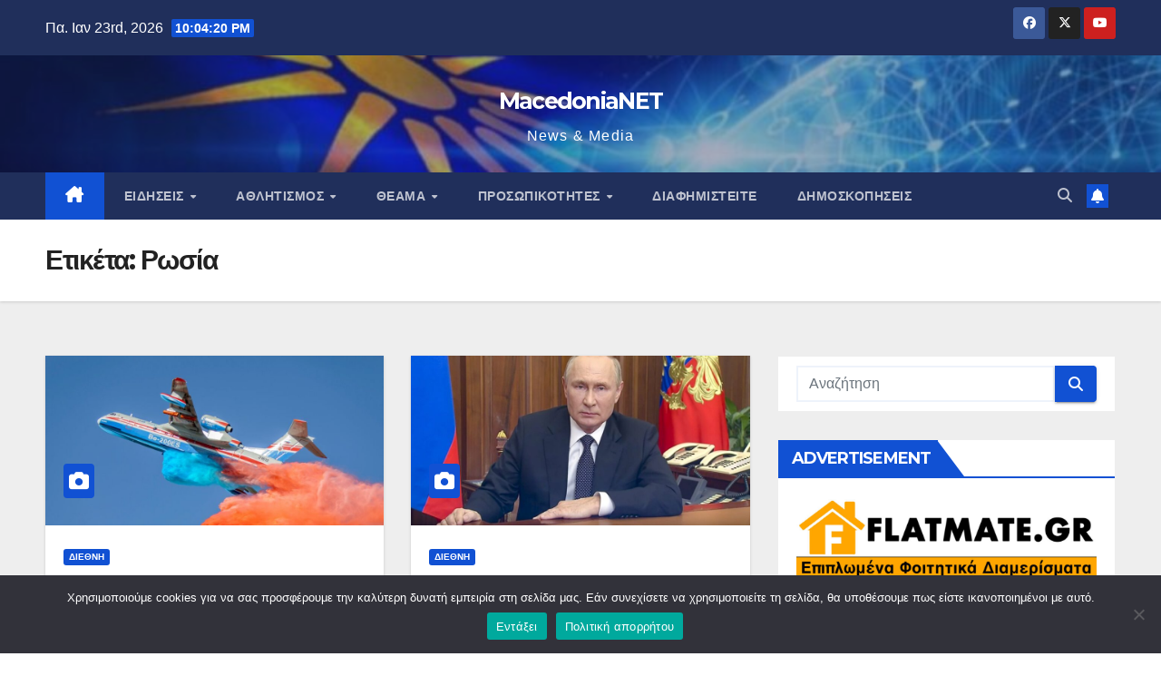

--- FILE ---
content_type: text/html; charset=UTF-8
request_url: https://macedonianet.gr/tag/rosia-2/
body_size: 34966
content:
<!DOCTYPE html>
<html lang="el">
<head>
<meta charset="UTF-8">
<meta name="viewport" content="width=device-width, initial-scale=1">
<link rel="profile" href="http://gmpg.org/xfn/11">
<meta name='robots' content='index, follow, max-image-preview:large, max-snippet:-1, max-video-preview:-1' />

	<!-- This site is optimized with the Yoast SEO plugin v26.8 - https://yoast.com/product/yoast-seo-wordpress/ -->
	<title>Ρωσία Αρχεία - MacedoniaNET</title>
	<link rel="canonical" href="https://macedonianet.gr/tag/rosia-2/" />
	<link rel="next" href="https://macedonianet.gr/tag/rosia-2/page/2/" />
	<meta property="og:locale" content="el_GR" />
	<meta property="og:type" content="article" />
	<meta property="og:title" content="Ρωσία Αρχεία - MacedoniaNET" />
	<meta property="og:url" content="https://macedonianet.gr/tag/rosia-2/" />
	<meta property="og:site_name" content="MacedoniaNET" />
	<meta name="twitter:card" content="summary_large_image" />
	<meta name="twitter:site" content="@macedonianet_gr" />
	<script type="application/ld+json" class="yoast-schema-graph">{"@context":"https://schema.org","@graph":[{"@type":"CollectionPage","@id":"https://macedonianet.gr/tag/rosia-2/","url":"https://macedonianet.gr/tag/rosia-2/","name":"Ρωσία Αρχεία - MacedoniaNET","isPartOf":{"@id":"https://macedonianet.gr/#website"},"primaryImageOfPage":{"@id":"https://macedonianet.gr/tag/rosia-2/#primaryimage"},"image":{"@id":"https://macedonianet.gr/tag/rosia-2/#primaryimage"},"thumbnailUrl":"https://macedonianet.gr/wp-content/uploads/2023/07/IMG_2040-scaled.jpeg","breadcrumb":{"@id":"https://macedonianet.gr/tag/rosia-2/#breadcrumb"},"inLanguage":"el"},{"@type":"ImageObject","inLanguage":"el","@id":"https://macedonianet.gr/tag/rosia-2/#primaryimage","url":"https://macedonianet.gr/wp-content/uploads/2023/07/IMG_2040-scaled.jpeg","contentUrl":"https://macedonianet.gr/wp-content/uploads/2023/07/IMG_2040-scaled.jpeg","width":900,"height":450},{"@type":"BreadcrumbList","@id":"https://macedonianet.gr/tag/rosia-2/#breadcrumb","itemListElement":[{"@type":"ListItem","position":1,"name":"Αρχική","item":"https://macedonianet.gr/"},{"@type":"ListItem","position":2,"name":"Ρωσία"}]},{"@type":"WebSite","@id":"https://macedonianet.gr/#website","url":"https://macedonianet.gr/","name":"MacedoniaNet.gr","description":"News &amp; Media ","publisher":{"@id":"https://macedonianet.gr/#/schema/person/1b18dda6e3bb5a238f9e234c82518866"},"potentialAction":[{"@type":"SearchAction","target":{"@type":"EntryPoint","urlTemplate":"https://macedonianet.gr/?s={search_term_string}"},"query-input":{"@type":"PropertyValueSpecification","valueRequired":true,"valueName":"search_term_string"}}],"inLanguage":"el"},{"@type":["Person","Organization"],"@id":"https://macedonianet.gr/#/schema/person/1b18dda6e3bb5a238f9e234c82518866","name":"MacedoniaNET","image":{"@type":"ImageObject","inLanguage":"el","@id":"https://macedonianet.gr/#/schema/person/image/","url":"https://macedonianet.gr/wp-content/uploads/2021/08/cropped-mfavicon.png","contentUrl":"https://macedonianet.gr/wp-content/uploads/2021/08/cropped-mfavicon.png","width":512,"height":512,"caption":"MacedoniaNET"},"logo":{"@id":"https://macedonianet.gr/#/schema/person/image/"},"sameAs":["http://www.macedonianet.gr","https://x.com/macedonianet_gr"]}]}</script>
	<!-- / Yoast SEO plugin. -->


<link rel='dns-prefetch' href='//www.googletagmanager.com' />
<link rel='dns-prefetch' href='//fonts.googleapis.com' />
<link rel='dns-prefetch' href='//pagead2.googlesyndication.com' />
<link rel="alternate" type="application/rss+xml" title="Ροή RSS &raquo; MacedoniaNET" href="https://macedonianet.gr/feed/" />
<link rel="alternate" type="application/rss+xml" title="Ροή Σχολίων &raquo; MacedoniaNET" href="https://macedonianet.gr/comments/feed/" />
<link rel="alternate" type="application/rss+xml" title="Ετικέτα ροής MacedoniaNET &raquo; Ρωσία" href="https://macedonianet.gr/tag/rosia-2/feed/" />
		<style>
			.lazyload,
			.lazyloading {
				max-width: 100%;
			}
		</style>
		<style id='wp-img-auto-sizes-contain-inline-css'>
img:is([sizes=auto i],[sizes^="auto," i]){contain-intrinsic-size:3000px 1500px}
/*# sourceURL=wp-img-auto-sizes-contain-inline-css */
</style>
<style id='wp-emoji-styles-inline-css'>

	img.wp-smiley, img.emoji {
		display: inline !important;
		border: none !important;
		box-shadow: none !important;
		height: 1em !important;
		width: 1em !important;
		margin: 0 0.07em !important;
		vertical-align: -0.1em !important;
		background: none !important;
		padding: 0 !important;
	}
/*# sourceURL=wp-emoji-styles-inline-css */
</style>
<style id='wp-block-library-inline-css'>
:root{--wp-block-synced-color:#7a00df;--wp-block-synced-color--rgb:122,0,223;--wp-bound-block-color:var(--wp-block-synced-color);--wp-editor-canvas-background:#ddd;--wp-admin-theme-color:#007cba;--wp-admin-theme-color--rgb:0,124,186;--wp-admin-theme-color-darker-10:#006ba1;--wp-admin-theme-color-darker-10--rgb:0,107,160.5;--wp-admin-theme-color-darker-20:#005a87;--wp-admin-theme-color-darker-20--rgb:0,90,135;--wp-admin-border-width-focus:2px}@media (min-resolution:192dpi){:root{--wp-admin-border-width-focus:1.5px}}.wp-element-button{cursor:pointer}:root .has-very-light-gray-background-color{background-color:#eee}:root .has-very-dark-gray-background-color{background-color:#313131}:root .has-very-light-gray-color{color:#eee}:root .has-very-dark-gray-color{color:#313131}:root .has-vivid-green-cyan-to-vivid-cyan-blue-gradient-background{background:linear-gradient(135deg,#00d084,#0693e3)}:root .has-purple-crush-gradient-background{background:linear-gradient(135deg,#34e2e4,#4721fb 50%,#ab1dfe)}:root .has-hazy-dawn-gradient-background{background:linear-gradient(135deg,#faaca8,#dad0ec)}:root .has-subdued-olive-gradient-background{background:linear-gradient(135deg,#fafae1,#67a671)}:root .has-atomic-cream-gradient-background{background:linear-gradient(135deg,#fdd79a,#004a59)}:root .has-nightshade-gradient-background{background:linear-gradient(135deg,#330968,#31cdcf)}:root .has-midnight-gradient-background{background:linear-gradient(135deg,#020381,#2874fc)}:root{--wp--preset--font-size--normal:16px;--wp--preset--font-size--huge:42px}.has-regular-font-size{font-size:1em}.has-larger-font-size{font-size:2.625em}.has-normal-font-size{font-size:var(--wp--preset--font-size--normal)}.has-huge-font-size{font-size:var(--wp--preset--font-size--huge)}.has-text-align-center{text-align:center}.has-text-align-left{text-align:left}.has-text-align-right{text-align:right}.has-fit-text{white-space:nowrap!important}#end-resizable-editor-section{display:none}.aligncenter{clear:both}.items-justified-left{justify-content:flex-start}.items-justified-center{justify-content:center}.items-justified-right{justify-content:flex-end}.items-justified-space-between{justify-content:space-between}.screen-reader-text{border:0;clip-path:inset(50%);height:1px;margin:-1px;overflow:hidden;padding:0;position:absolute;width:1px;word-wrap:normal!important}.screen-reader-text:focus{background-color:#ddd;clip-path:none;color:#444;display:block;font-size:1em;height:auto;left:5px;line-height:normal;padding:15px 23px 14px;text-decoration:none;top:5px;width:auto;z-index:100000}html :where(.has-border-color){border-style:solid}html :where([style*=border-top-color]){border-top-style:solid}html :where([style*=border-right-color]){border-right-style:solid}html :where([style*=border-bottom-color]){border-bottom-style:solid}html :where([style*=border-left-color]){border-left-style:solid}html :where([style*=border-width]){border-style:solid}html :where([style*=border-top-width]){border-top-style:solid}html :where([style*=border-right-width]){border-right-style:solid}html :where([style*=border-bottom-width]){border-bottom-style:solid}html :where([style*=border-left-width]){border-left-style:solid}html :where(img[class*=wp-image-]){height:auto;max-width:100%}:where(figure){margin:0 0 1em}html :where(.is-position-sticky){--wp-admin--admin-bar--position-offset:var(--wp-admin--admin-bar--height,0px)}@media screen and (max-width:600px){html :where(.is-position-sticky){--wp-admin--admin-bar--position-offset:0px}}

/*# sourceURL=wp-block-library-inline-css */
</style><style id='wp-block-heading-inline-css'>
h1:where(.wp-block-heading).has-background,h2:where(.wp-block-heading).has-background,h3:where(.wp-block-heading).has-background,h4:where(.wp-block-heading).has-background,h5:where(.wp-block-heading).has-background,h6:where(.wp-block-heading).has-background{padding:1.25em 2.375em}h1.has-text-align-left[style*=writing-mode]:where([style*=vertical-lr]),h1.has-text-align-right[style*=writing-mode]:where([style*=vertical-rl]),h2.has-text-align-left[style*=writing-mode]:where([style*=vertical-lr]),h2.has-text-align-right[style*=writing-mode]:where([style*=vertical-rl]),h3.has-text-align-left[style*=writing-mode]:where([style*=vertical-lr]),h3.has-text-align-right[style*=writing-mode]:where([style*=vertical-rl]),h4.has-text-align-left[style*=writing-mode]:where([style*=vertical-lr]),h4.has-text-align-right[style*=writing-mode]:where([style*=vertical-rl]),h5.has-text-align-left[style*=writing-mode]:where([style*=vertical-lr]),h5.has-text-align-right[style*=writing-mode]:where([style*=vertical-rl]),h6.has-text-align-left[style*=writing-mode]:where([style*=vertical-lr]),h6.has-text-align-right[style*=writing-mode]:where([style*=vertical-rl]){rotate:180deg}
/*# sourceURL=https://macedonianet.gr/wp-includes/blocks/heading/style.min.css */
</style>
<style id='wp-block-paragraph-inline-css'>
.is-small-text{font-size:.875em}.is-regular-text{font-size:1em}.is-large-text{font-size:2.25em}.is-larger-text{font-size:3em}.has-drop-cap:not(:focus):first-letter{float:left;font-size:8.4em;font-style:normal;font-weight:100;line-height:.68;margin:.05em .1em 0 0;text-transform:uppercase}body.rtl .has-drop-cap:not(:focus):first-letter{float:none;margin-left:.1em}p.has-drop-cap.has-background{overflow:hidden}:root :where(p.has-background){padding:1.25em 2.375em}:where(p.has-text-color:not(.has-link-color)) a{color:inherit}p.has-text-align-left[style*="writing-mode:vertical-lr"],p.has-text-align-right[style*="writing-mode:vertical-rl"]{rotate:180deg}
/*# sourceURL=https://macedonianet.gr/wp-includes/blocks/paragraph/style.min.css */
</style>
<style id='global-styles-inline-css'>
:root{--wp--preset--aspect-ratio--square: 1;--wp--preset--aspect-ratio--4-3: 4/3;--wp--preset--aspect-ratio--3-4: 3/4;--wp--preset--aspect-ratio--3-2: 3/2;--wp--preset--aspect-ratio--2-3: 2/3;--wp--preset--aspect-ratio--16-9: 16/9;--wp--preset--aspect-ratio--9-16: 9/16;--wp--preset--color--black: #000000;--wp--preset--color--cyan-bluish-gray: #abb8c3;--wp--preset--color--white: #ffffff;--wp--preset--color--pale-pink: #f78da7;--wp--preset--color--vivid-red: #cf2e2e;--wp--preset--color--luminous-vivid-orange: #ff6900;--wp--preset--color--luminous-vivid-amber: #fcb900;--wp--preset--color--light-green-cyan: #7bdcb5;--wp--preset--color--vivid-green-cyan: #00d084;--wp--preset--color--pale-cyan-blue: #8ed1fc;--wp--preset--color--vivid-cyan-blue: #0693e3;--wp--preset--color--vivid-purple: #9b51e0;--wp--preset--gradient--vivid-cyan-blue-to-vivid-purple: linear-gradient(135deg,rgb(6,147,227) 0%,rgb(155,81,224) 100%);--wp--preset--gradient--light-green-cyan-to-vivid-green-cyan: linear-gradient(135deg,rgb(122,220,180) 0%,rgb(0,208,130) 100%);--wp--preset--gradient--luminous-vivid-amber-to-luminous-vivid-orange: linear-gradient(135deg,rgb(252,185,0) 0%,rgb(255,105,0) 100%);--wp--preset--gradient--luminous-vivid-orange-to-vivid-red: linear-gradient(135deg,rgb(255,105,0) 0%,rgb(207,46,46) 100%);--wp--preset--gradient--very-light-gray-to-cyan-bluish-gray: linear-gradient(135deg,rgb(238,238,238) 0%,rgb(169,184,195) 100%);--wp--preset--gradient--cool-to-warm-spectrum: linear-gradient(135deg,rgb(74,234,220) 0%,rgb(151,120,209) 20%,rgb(207,42,186) 40%,rgb(238,44,130) 60%,rgb(251,105,98) 80%,rgb(254,248,76) 100%);--wp--preset--gradient--blush-light-purple: linear-gradient(135deg,rgb(255,206,236) 0%,rgb(152,150,240) 100%);--wp--preset--gradient--blush-bordeaux: linear-gradient(135deg,rgb(254,205,165) 0%,rgb(254,45,45) 50%,rgb(107,0,62) 100%);--wp--preset--gradient--luminous-dusk: linear-gradient(135deg,rgb(255,203,112) 0%,rgb(199,81,192) 50%,rgb(65,88,208) 100%);--wp--preset--gradient--pale-ocean: linear-gradient(135deg,rgb(255,245,203) 0%,rgb(182,227,212) 50%,rgb(51,167,181) 100%);--wp--preset--gradient--electric-grass: linear-gradient(135deg,rgb(202,248,128) 0%,rgb(113,206,126) 100%);--wp--preset--gradient--midnight: linear-gradient(135deg,rgb(2,3,129) 0%,rgb(40,116,252) 100%);--wp--preset--font-size--small: 13px;--wp--preset--font-size--medium: 20px;--wp--preset--font-size--large: 36px;--wp--preset--font-size--x-large: 42px;--wp--preset--spacing--20: 0.44rem;--wp--preset--spacing--30: 0.67rem;--wp--preset--spacing--40: 1rem;--wp--preset--spacing--50: 1.5rem;--wp--preset--spacing--60: 2.25rem;--wp--preset--spacing--70: 3.38rem;--wp--preset--spacing--80: 5.06rem;--wp--preset--shadow--natural: 6px 6px 9px rgba(0, 0, 0, 0.2);--wp--preset--shadow--deep: 12px 12px 50px rgba(0, 0, 0, 0.4);--wp--preset--shadow--sharp: 6px 6px 0px rgba(0, 0, 0, 0.2);--wp--preset--shadow--outlined: 6px 6px 0px -3px rgb(255, 255, 255), 6px 6px rgb(0, 0, 0);--wp--preset--shadow--crisp: 6px 6px 0px rgb(0, 0, 0);}:where(.is-layout-flex){gap: 0.5em;}:where(.is-layout-grid){gap: 0.5em;}body .is-layout-flex{display: flex;}.is-layout-flex{flex-wrap: wrap;align-items: center;}.is-layout-flex > :is(*, div){margin: 0;}body .is-layout-grid{display: grid;}.is-layout-grid > :is(*, div){margin: 0;}:where(.wp-block-columns.is-layout-flex){gap: 2em;}:where(.wp-block-columns.is-layout-grid){gap: 2em;}:where(.wp-block-post-template.is-layout-flex){gap: 1.25em;}:where(.wp-block-post-template.is-layout-grid){gap: 1.25em;}.has-black-color{color: var(--wp--preset--color--black) !important;}.has-cyan-bluish-gray-color{color: var(--wp--preset--color--cyan-bluish-gray) !important;}.has-white-color{color: var(--wp--preset--color--white) !important;}.has-pale-pink-color{color: var(--wp--preset--color--pale-pink) !important;}.has-vivid-red-color{color: var(--wp--preset--color--vivid-red) !important;}.has-luminous-vivid-orange-color{color: var(--wp--preset--color--luminous-vivid-orange) !important;}.has-luminous-vivid-amber-color{color: var(--wp--preset--color--luminous-vivid-amber) !important;}.has-light-green-cyan-color{color: var(--wp--preset--color--light-green-cyan) !important;}.has-vivid-green-cyan-color{color: var(--wp--preset--color--vivid-green-cyan) !important;}.has-pale-cyan-blue-color{color: var(--wp--preset--color--pale-cyan-blue) !important;}.has-vivid-cyan-blue-color{color: var(--wp--preset--color--vivid-cyan-blue) !important;}.has-vivid-purple-color{color: var(--wp--preset--color--vivid-purple) !important;}.has-black-background-color{background-color: var(--wp--preset--color--black) !important;}.has-cyan-bluish-gray-background-color{background-color: var(--wp--preset--color--cyan-bluish-gray) !important;}.has-white-background-color{background-color: var(--wp--preset--color--white) !important;}.has-pale-pink-background-color{background-color: var(--wp--preset--color--pale-pink) !important;}.has-vivid-red-background-color{background-color: var(--wp--preset--color--vivid-red) !important;}.has-luminous-vivid-orange-background-color{background-color: var(--wp--preset--color--luminous-vivid-orange) !important;}.has-luminous-vivid-amber-background-color{background-color: var(--wp--preset--color--luminous-vivid-amber) !important;}.has-light-green-cyan-background-color{background-color: var(--wp--preset--color--light-green-cyan) !important;}.has-vivid-green-cyan-background-color{background-color: var(--wp--preset--color--vivid-green-cyan) !important;}.has-pale-cyan-blue-background-color{background-color: var(--wp--preset--color--pale-cyan-blue) !important;}.has-vivid-cyan-blue-background-color{background-color: var(--wp--preset--color--vivid-cyan-blue) !important;}.has-vivid-purple-background-color{background-color: var(--wp--preset--color--vivid-purple) !important;}.has-black-border-color{border-color: var(--wp--preset--color--black) !important;}.has-cyan-bluish-gray-border-color{border-color: var(--wp--preset--color--cyan-bluish-gray) !important;}.has-white-border-color{border-color: var(--wp--preset--color--white) !important;}.has-pale-pink-border-color{border-color: var(--wp--preset--color--pale-pink) !important;}.has-vivid-red-border-color{border-color: var(--wp--preset--color--vivid-red) !important;}.has-luminous-vivid-orange-border-color{border-color: var(--wp--preset--color--luminous-vivid-orange) !important;}.has-luminous-vivid-amber-border-color{border-color: var(--wp--preset--color--luminous-vivid-amber) !important;}.has-light-green-cyan-border-color{border-color: var(--wp--preset--color--light-green-cyan) !important;}.has-vivid-green-cyan-border-color{border-color: var(--wp--preset--color--vivid-green-cyan) !important;}.has-pale-cyan-blue-border-color{border-color: var(--wp--preset--color--pale-cyan-blue) !important;}.has-vivid-cyan-blue-border-color{border-color: var(--wp--preset--color--vivid-cyan-blue) !important;}.has-vivid-purple-border-color{border-color: var(--wp--preset--color--vivid-purple) !important;}.has-vivid-cyan-blue-to-vivid-purple-gradient-background{background: var(--wp--preset--gradient--vivid-cyan-blue-to-vivid-purple) !important;}.has-light-green-cyan-to-vivid-green-cyan-gradient-background{background: var(--wp--preset--gradient--light-green-cyan-to-vivid-green-cyan) !important;}.has-luminous-vivid-amber-to-luminous-vivid-orange-gradient-background{background: var(--wp--preset--gradient--luminous-vivid-amber-to-luminous-vivid-orange) !important;}.has-luminous-vivid-orange-to-vivid-red-gradient-background{background: var(--wp--preset--gradient--luminous-vivid-orange-to-vivid-red) !important;}.has-very-light-gray-to-cyan-bluish-gray-gradient-background{background: var(--wp--preset--gradient--very-light-gray-to-cyan-bluish-gray) !important;}.has-cool-to-warm-spectrum-gradient-background{background: var(--wp--preset--gradient--cool-to-warm-spectrum) !important;}.has-blush-light-purple-gradient-background{background: var(--wp--preset--gradient--blush-light-purple) !important;}.has-blush-bordeaux-gradient-background{background: var(--wp--preset--gradient--blush-bordeaux) !important;}.has-luminous-dusk-gradient-background{background: var(--wp--preset--gradient--luminous-dusk) !important;}.has-pale-ocean-gradient-background{background: var(--wp--preset--gradient--pale-ocean) !important;}.has-electric-grass-gradient-background{background: var(--wp--preset--gradient--electric-grass) !important;}.has-midnight-gradient-background{background: var(--wp--preset--gradient--midnight) !important;}.has-small-font-size{font-size: var(--wp--preset--font-size--small) !important;}.has-medium-font-size{font-size: var(--wp--preset--font-size--medium) !important;}.has-large-font-size{font-size: var(--wp--preset--font-size--large) !important;}.has-x-large-font-size{font-size: var(--wp--preset--font-size--x-large) !important;}
/*# sourceURL=global-styles-inline-css */
</style>

<style id='classic-theme-styles-inline-css'>
/*! This file is auto-generated */
.wp-block-button__link{color:#fff;background-color:#32373c;border-radius:9999px;box-shadow:none;text-decoration:none;padding:calc(.667em + 2px) calc(1.333em + 2px);font-size:1.125em}.wp-block-file__button{background:#32373c;color:#fff;text-decoration:none}
/*# sourceURL=/wp-includes/css/classic-themes.min.css */
</style>
<link rel='stylesheet' id='contact-form-7-css' href='https://macedonianet.gr/wp-content/plugins/contact-form-7/includes/css/styles.css?ver=6.1.4' media='all' />
<link rel='stylesheet' id='cookie-notice-front-css' href='https://macedonianet.gr/wp-content/plugins/cookie-notice/css/front.min.css?ver=2.5.11' media='all' />
<link rel='stylesheet' id='poll-maker-ays-css' href='https://macedonianet.gr/wp-content/plugins/poll-maker/public/css/poll-maker-ays-public.css?ver=6.2.0' media='all' />
<link rel='stylesheet' id='extendify-utility-styles-css' href='https://macedonianet.gr/wp-content/plugins/extendify/public/build/utility-minimum.css?ver=6.9' media='all' />
<link rel='stylesheet' id='newsup-fonts-css' href='//fonts.googleapis.com/css?family=Montserrat%3A400%2C500%2C700%2C800%7CWork%2BSans%3A300%2C400%2C500%2C600%2C700%2C800%2C900%26display%3Dswap&#038;subset=latin%2Clatin-ext' media='all' />
<link rel='stylesheet' id='bootstrap-css' href='https://macedonianet.gr/wp-content/themes/newsup/css/bootstrap.css?ver=6.9' media='all' />
<link rel='stylesheet' id='newsup-style-css' href='https://macedonianet.gr/wp-content/themes/newsup/style.css?ver=6.9' media='all' />
<link rel='stylesheet' id='newsup-default-css' href='https://macedonianet.gr/wp-content/themes/newsup/css/colors/default.css?ver=6.9' media='all' />
<link rel='stylesheet' id='font-awesome-5-all-css' href='https://macedonianet.gr/wp-content/themes/newsup/css/font-awesome/css/all.min.css?ver=6.9' media='all' />
<link rel='stylesheet' id='font-awesome-4-shim-css' href='https://macedonianet.gr/wp-content/themes/newsup/css/font-awesome/css/v4-shims.min.css?ver=6.9' media='all' />
<link rel='stylesheet' id='owl-carousel-css' href='https://macedonianet.gr/wp-content/themes/newsup/css/owl.carousel.css?ver=6.9' media='all' />
<link rel='stylesheet' id='smartmenus-css' href='https://macedonianet.gr/wp-content/themes/newsup/css/jquery.smartmenus.bootstrap.css?ver=6.9' media='all' />
<link rel='stylesheet' id='newsup-custom-css-css' href='https://macedonianet.gr/wp-content/themes/newsup/inc/ansar/customize/css/customizer.css?ver=1.0' media='all' />
<link rel='stylesheet' id='heateor_sss_frontend_css-css' href='https://macedonianet.gr/wp-content/plugins/sassy-social-share/public/css/sassy-social-share-public.css?ver=3.3.79' media='all' />
<style id='heateor_sss_frontend_css-inline-css'>
.heateor_sss_button_instagram span.heateor_sss_svg,a.heateor_sss_instagram span.heateor_sss_svg{background:radial-gradient(circle at 30% 107%,#fdf497 0,#fdf497 5%,#fd5949 45%,#d6249f 60%,#285aeb 90%)}.heateor_sss_horizontal_sharing .heateor_sss_svg,.heateor_sss_standard_follow_icons_container .heateor_sss_svg{color:#fff;border-width:0px;border-style:solid;border-color:transparent}.heateor_sss_horizontal_sharing .heateorSssTCBackground{color:#666}.heateor_sss_horizontal_sharing span.heateor_sss_svg:hover,.heateor_sss_standard_follow_icons_container span.heateor_sss_svg:hover{border-color:transparent;}.heateor_sss_vertical_sharing span.heateor_sss_svg,.heateor_sss_floating_follow_icons_container span.heateor_sss_svg{color:#fff;border-width:0px;border-style:solid;border-color:transparent;}.heateor_sss_vertical_sharing .heateorSssTCBackground{color:#666;}.heateor_sss_vertical_sharing span.heateor_sss_svg:hover,.heateor_sss_floating_follow_icons_container span.heateor_sss_svg:hover{border-color:transparent;}div.heateor_sss_vertical_sharing .heateor_sss_square_count{display:block}@media screen and (max-width:783px) {.heateor_sss_vertical_sharing{display:none!important}}
/*# sourceURL=heateor_sss_frontend_css-inline-css */
</style>
<script id="cookie-notice-front-js-before">
var cnArgs = {"ajaxUrl":"https:\/\/macedonianet.gr\/wp-admin\/admin-ajax.php","nonce":"40eeebcb7f","hideEffect":"fade","position":"bottom","onScroll":false,"onScrollOffset":100,"onClick":false,"cookieName":"cookie_notice_accepted","cookieTime":7862400,"cookieTimeRejected":2592000,"globalCookie":false,"redirection":true,"cache":false,"revokeCookies":false,"revokeCookiesOpt":"automatic"};

//# sourceURL=cookie-notice-front-js-before
</script>
<script src="https://macedonianet.gr/wp-content/plugins/cookie-notice/js/front.min.js?ver=2.5.11" id="cookie-notice-front-js"></script>
<script src="https://macedonianet.gr/wp-includes/js/jquery/jquery.min.js?ver=3.7.1" id="jquery-core-js"></script>
<script src="https://macedonianet.gr/wp-includes/js/jquery/jquery-migrate.min.js?ver=3.4.1" id="jquery-migrate-js"></script>
<script src="https://macedonianet.gr/wp-content/themes/newsup/js/navigation.js?ver=6.9" id="newsup-navigation-js"></script>
<script src="https://macedonianet.gr/wp-content/themes/newsup/js/bootstrap.js?ver=6.9" id="bootstrap-js"></script>
<script src="https://macedonianet.gr/wp-content/themes/newsup/js/owl.carousel.min.js?ver=6.9" id="owl-carousel-min-js"></script>
<script src="https://macedonianet.gr/wp-content/themes/newsup/js/jquery.smartmenus.js?ver=6.9" id="smartmenus-js-js"></script>
<script src="https://macedonianet.gr/wp-content/themes/newsup/js/jquery.smartmenus.bootstrap.js?ver=6.9" id="bootstrap-smartmenus-js-js"></script>
<script src="https://macedonianet.gr/wp-content/themes/newsup/js/jquery.marquee.js?ver=6.9" id="newsup-marquee-js-js"></script>
<script src="https://macedonianet.gr/wp-content/themes/newsup/js/main.js?ver=6.9" id="newsup-main-js-js"></script>

<!-- Google tag (gtag.js) snippet added by Site Kit -->
<!-- Google Analytics snippet added by Site Kit -->
<script src="https://www.googletagmanager.com/gtag/js?id=G-7YY62GF2QZ" id="google_gtagjs-js" async></script>
<script id="google_gtagjs-js-after">
window.dataLayer = window.dataLayer || [];function gtag(){dataLayer.push(arguments);}
gtag("set","linker",{"domains":["macedonianet.gr"]});
gtag("js", new Date());
gtag("set", "developer_id.dZTNiMT", true);
gtag("config", "G-7YY62GF2QZ");
//# sourceURL=google_gtagjs-js-after
</script>
<link rel="https://api.w.org/" href="https://macedonianet.gr/wp-json/" /><link rel="alternate" title="JSON" type="application/json" href="https://macedonianet.gr/wp-json/wp/v2/tags/204" /><link rel="EditURI" type="application/rsd+xml" title="RSD" href="https://macedonianet.gr/xmlrpc.php?rsd" />
<meta name="generator" content="WordPress 6.9" />
<meta name="generator" content="Redux 4.5.10" /><meta name="generator" content="Site Kit by Google 1.170.0" />		<script>
			document.documentElement.className = document.documentElement.className.replace('no-js', 'js');
		</script>
				<style>
			.no-js img.lazyload {
				display: none;
			}

			figure.wp-block-image img.lazyloading {
				min-width: 150px;
			}

			.lazyload,
			.lazyloading {
				--smush-placeholder-width: 100px;
				--smush-placeholder-aspect-ratio: 1/1;
				width: var(--smush-image-width, var(--smush-placeholder-width)) !important;
				aspect-ratio: var(--smush-image-aspect-ratio, var(--smush-placeholder-aspect-ratio)) !important;
			}

						.lazyload, .lazyloading {
				opacity: 0;
			}

			.lazyloaded {
				opacity: 1;
				transition: opacity 400ms;
				transition-delay: 0ms;
			}

					</style>
		 
<style type="text/css" id="custom-background-css">
    .wrapper { background-color: #eee; }
</style>

<!-- Google AdSense meta tags added by Site Kit -->
<meta name="google-adsense-platform-account" content="ca-host-pub-2644536267352236">
<meta name="google-adsense-platform-domain" content="sitekit.withgoogle.com">
<!-- End Google AdSense meta tags added by Site Kit -->
      <meta name="onesignal" content="wordpress-plugin"/>
            <script>

      window.OneSignalDeferred = window.OneSignalDeferred || [];

      OneSignalDeferred.push(function(OneSignal) {
        var oneSignal_options = {};
        window._oneSignalInitOptions = oneSignal_options;

        oneSignal_options['serviceWorkerParam'] = { scope: '/wp-content/plugins/onesignal-free-web-push-notifications/sdk_files/push/onesignal/' };
oneSignal_options['serviceWorkerPath'] = 'OneSignalSDKWorker.js';

        OneSignal.Notifications.setDefaultUrl("https://macedonianet.gr");

        oneSignal_options['wordpress'] = true;
oneSignal_options['appId'] = '935fb750-4710-4998-a9bf-893276ee7a82';
oneSignal_options['allowLocalhostAsSecureOrigin'] = true;
oneSignal_options['welcomeNotification'] = { };
oneSignal_options['welcomeNotification']['title'] = "";
oneSignal_options['welcomeNotification']['message'] = "Ευχαριστούμε για την εγγραφή!";
oneSignal_options['path'] = "https://macedonianet.gr/wp-content/plugins/onesignal-free-web-push-notifications/sdk_files/";
oneSignal_options['safari_web_id'] = "web.onesignal.auto.4eb8ce3a-dc5a-4285-aae8-d5934d20e23e";
oneSignal_options['promptOptions'] = { };
oneSignal_options['promptOptions']['actionMessage'] = "Μην Χάσεις Ούτε Ένα Άρθο";
oneSignal_options['promptOptions']['acceptButtonText'] = "ΕΓΓΡΑΦΗ";
oneSignal_options['promptOptions']['cancelButtonText'] = "Όχι ευχαριστώ";
oneSignal_options['notifyButton'] = { };
oneSignal_options['notifyButton']['enable'] = true;
oneSignal_options['notifyButton']['position'] = 'bottom-right';
oneSignal_options['notifyButton']['theme'] = 'inverse';
oneSignal_options['notifyButton']['size'] = 'medium';
oneSignal_options['notifyButton']['showCredit'] = true;
oneSignal_options['notifyButton']['text'] = {};
oneSignal_options['notifyButton']['text']['tip.state.unsubscribed'] = 'Εγγραφή';
oneSignal_options['notifyButton']['text']['tip.state.subscribed'] = 'Εγγραφήκατε στις ειδοποιήσεις';
oneSignal_options['notifyButton']['text']['tip.state.blocked'] = 'Απενεργοποιήσατε τις ειδοποιήσεις';
oneSignal_options['notifyButton']['text']['message.action.subscribed'] = 'Ευχαριστούμε για την εγγραφή';
oneSignal_options['notifyButton']['text']['message.action.resubscribed'] = 'Εγγραφήκατε στις ειδοποιήσεις';
oneSignal_options['notifyButton']['text']['message.action.unsubscribed'] = 'Δεν θα λαμβάνετε ειδοποιήσεις πλέον';
oneSignal_options['notifyButton']['text']['dialog.main.title'] = 'Διαχ/ση ειδοποιήσεων ιστοσελίδας';
oneSignal_options['notifyButton']['text']['dialog.main.button.subscribe'] = 'ΕΓΓΡΑΦΗ';
oneSignal_options['notifyButton']['text']['dialog.main.button.unsubscribe'] = 'ΔΙΑΓΡΑΦΗ';
oneSignal_options['notifyButton']['text']['dialog.blocked.title'] = 'Ξεμπλοκάρισμα ειδοποιήσεων';
oneSignal_options['notifyButton']['text']['dialog.blocked.message'] = 'Ακολουθήστε τις οδηγίες ενεργοποίησης ειδοποιήσεων';
              OneSignal.init(window._oneSignalInitOptions);
              OneSignal.Slidedown.promptPush()      });

      function documentInitOneSignal() {
        var oneSignal_elements = document.getElementsByClassName("OneSignal-prompt");

        var oneSignalLinkClickHandler = function(event) { OneSignal.Notifications.requestPermission(); event.preventDefault(); };        for(var i = 0; i < oneSignal_elements.length; i++)
          oneSignal_elements[i].addEventListener('click', oneSignalLinkClickHandler, false);
      }

      if (document.readyState === 'complete') {
           documentInitOneSignal();
      }
      else {
           window.addEventListener("load", function(event){
               documentInitOneSignal();
          });
      }
    </script>
    <style type="text/css">
            body .site-title a,
        body .site-description {
            color: #fff;
        }

        .site-branding-text .site-title a {
                font-size: 25px;
            }

            @media only screen and (max-width: 640px) {
                .site-branding-text .site-title a {
                    font-size: 40px;

                }
            }

            @media only screen and (max-width: 375px) {
                .site-branding-text .site-title a {
                    font-size: 32px;

                }
            }

        </style>
    
<!-- Google AdSense snippet added by Site Kit -->
<script async src="https://pagead2.googlesyndication.com/pagead/js/adsbygoogle.js?client=ca-pub-3226543610780524&amp;host=ca-host-pub-2644536267352236" crossorigin="anonymous"></script>

<!-- End Google AdSense snippet added by Site Kit -->
<meta name="twitter:partner" content="tfwp"><link rel="icon" href="https://macedonianet.gr/wp-content/uploads/2021/08/cropped-mfavicon-32x32.png" sizes="32x32" />
<link rel="icon" href="https://macedonianet.gr/wp-content/uploads/2021/08/cropped-mfavicon-192x192.png" sizes="192x192" />
<link rel="apple-touch-icon" href="https://macedonianet.gr/wp-content/uploads/2021/08/cropped-mfavicon-180x180.png" />
<meta name="msapplication-TileImage" content="https://macedonianet.gr/wp-content/uploads/2021/08/cropped-mfavicon-270x270.png" />

<meta name="twitter:card" content="summary"><meta name="twitter:title" content="Ετικέτα: Ρωσία">
<style id="wpforms-css-vars-root">
				:root {
					--wpforms-field-border-radius: 3px;
--wpforms-field-border-style: solid;
--wpforms-field-border-size: 1px;
--wpforms-field-background-color: #ffffff;
--wpforms-field-border-color: rgba( 0, 0, 0, 0.25 );
--wpforms-field-border-color-spare: rgba( 0, 0, 0, 0.25 );
--wpforms-field-text-color: rgba( 0, 0, 0, 0.7 );
--wpforms-field-menu-color: #ffffff;
--wpforms-label-color: rgba( 0, 0, 0, 0.85 );
--wpforms-label-sublabel-color: rgba( 0, 0, 0, 0.55 );
--wpforms-label-error-color: #d63637;
--wpforms-button-border-radius: 3px;
--wpforms-button-border-style: none;
--wpforms-button-border-size: 1px;
--wpforms-button-background-color: #066aab;
--wpforms-button-border-color: #066aab;
--wpforms-button-text-color: #ffffff;
--wpforms-page-break-color: #066aab;
--wpforms-background-image: none;
--wpforms-background-position: center center;
--wpforms-background-repeat: no-repeat;
--wpforms-background-size: cover;
--wpforms-background-width: 100px;
--wpforms-background-height: 100px;
--wpforms-background-color: rgba( 0, 0, 0, 0 );
--wpforms-background-url: none;
--wpforms-container-padding: 0px;
--wpforms-container-border-style: none;
--wpforms-container-border-width: 1px;
--wpforms-container-border-color: #000000;
--wpforms-container-border-radius: 3px;
--wpforms-field-size-input-height: 43px;
--wpforms-field-size-input-spacing: 15px;
--wpforms-field-size-font-size: 16px;
--wpforms-field-size-line-height: 19px;
--wpforms-field-size-padding-h: 14px;
--wpforms-field-size-checkbox-size: 16px;
--wpforms-field-size-sublabel-spacing: 5px;
--wpforms-field-size-icon-size: 1;
--wpforms-label-size-font-size: 16px;
--wpforms-label-size-line-height: 19px;
--wpforms-label-size-sublabel-font-size: 14px;
--wpforms-label-size-sublabel-line-height: 17px;
--wpforms-button-size-font-size: 17px;
--wpforms-button-size-height: 41px;
--wpforms-button-size-padding-h: 15px;
--wpforms-button-size-margin-top: 10px;
--wpforms-container-shadow-size-box-shadow: none;

				}
			</style><link rel='stylesheet' id='ays_poll_font_awesome-css' href='https://macedonianet.gr/wp-content/plugins/poll-maker/admin/css/poll-maker-ays-admin-fonts.css?ver=6.2.0' media='all' />
<link rel='stylesheet' id='mediaelement-css' href='https://macedonianet.gr/wp-includes/js/mediaelement/mediaelementplayer-legacy.min.css?ver=4.2.17' media='all' />
<link rel='stylesheet' id='wp-mediaelement-css' href='https://macedonianet.gr/wp-includes/js/mediaelement/wp-mediaelement.min.css?ver=6.9' media='all' />
</head>
<body class="archive tag tag-rosia-2 tag-204 wp-embed-responsive wp-theme-newsup cookies-not-set hfeed ta-hide-date-author-in-list" >
<div id="page" class="site">
<a class="skip-link screen-reader-text" href="#content">
Μετάβαση στο περιεχόμενο</a>
  <div class="wrapper" id="custom-background-css">
    <header class="mg-headwidget">
      <!--==================== TOP BAR ====================-->
      <div class="mg-head-detail hidden-xs">
    <div class="container-fluid">
        <div class="row align-items-center">
            <div class="col-md-6 col-xs-12">
                <ul class="info-left">
                                <li>Πα. Ιαν 23rd, 2026                 <span  id="time" class="time"></span>
                        </li>
                        </ul>
            </div>
            <div class="col-md-6 col-xs-12">
                <ul class="mg-social info-right">
                            <li>
            <a  target="_blank"  href="https://www.facebook.com/Macedonianet.gr/">
                <span class="icon-soci facebook">
                    <i class="fab fa-facebook"></i>
                </span> 
            </a>
        </li>
                <li>
            <a target="_blank" href="https://twitter.com/Macedonianet_gr">
                <span class="icon-soci x-twitter">
                    <i class="fa-brands fa-x-twitter"></i>
                </span>
            </a>
        </li>
                <li>
            <a target="_blank"  href="https://youtube.com/@macedonianet6225">
                <span class="icon-soci youtube">
                    <i class="fab fa-youtube"></i>
                </span>
            </a>
        </li>
                        </ul>
            </div>
        </div>
    </div>
</div>
      <div class="clearfix"></div>

      
      <div class="mg-nav-widget-area-back lazyload" style='background-image:inherit;' data-bg-image="url(&quot;https://macedonianet.gr/wp-content/uploads/2022/11/cropped-4D211A33-8B02-4A50-BE29-460522CE9925-scaled-2-scaled.jpeg&quot; )">
                <div class="overlay">
          <div class="inner"  style="background-color:rgba(32,47,91,0.4);" > 
              <div class="container-fluid">
                  <div class="mg-nav-widget-area">
                    <div class="row align-items-center">
                      <div class="col-md-12 text-center mx-auto">
                        <div class="navbar-header">
                          <div class="site-logo">
                                                      </div>
                          <div class="site-branding-text ">
                                                            <p class="site-title"> <a href="https://macedonianet.gr/" rel="home">MacedoniaNET</a></p>
                                                            <p class="site-description">News &amp; Media </p>
                          </div>    
                        </div>
                      </div>
                                          </div>
                  </div>
              </div>
          </div>
        </div>
      </div>
    <div class="mg-menu-full">
      <nav class="navbar navbar-expand-lg navbar-wp">
        <div class="container-fluid">
          <!-- Right nav -->
          <div class="m-header align-items-center">
                            <a class="mobilehomebtn" href="https://macedonianet.gr"><span class="fa-solid fa-house-chimney"></span></a>
              <!-- navbar-toggle -->
              <button class="navbar-toggler mx-auto" type="button" data-toggle="collapse" data-target="#navbar-wp" aria-controls="navbarSupportedContent" aria-expanded="false" aria-label="Πλοήγηση εναλλαγής">
                <span class="burger">
                  <span class="burger-line"></span>
                  <span class="burger-line"></span>
                  <span class="burger-line"></span>
                </span>
              </button>
              <!-- /navbar-toggle -->
                          <div class="dropdown show mg-search-box pr-2">
                <a class="dropdown-toggle msearch ml-auto" href="#" role="button" id="dropdownMenuLink" data-toggle="dropdown" aria-haspopup="true" aria-expanded="false">
                <i class="fas fa-search"></i>
                </a> 
                <div class="dropdown-menu searchinner" aria-labelledby="dropdownMenuLink">
                    <form role="search" method="get" id="searchform" action="https://macedonianet.gr/">
  <div class="input-group">
    <input type="search" class="form-control" placeholder="Αναζήτηση" value="" name="s" />
    <span class="input-group-btn btn-default">
    <button type="submit" class="btn"> <i class="fas fa-search"></i> </button>
    </span> </div>
</form>                </div>
            </div>
                  <a href="#" target="_blank" class="btn-bell btn-theme mx-2"><i class="fa fa-bell"></i></a>
                      
          </div>
          <!-- /Right nav --> 
          <div class="collapse navbar-collapse" id="navbar-wp">
            <div class="d-md-block">
              <ul id="menu-main-menu" class="nav navbar-nav mr-auto "><li class="active home"><a class="homebtn" href="https://macedonianet.gr"><span class='fa-solid fa-house-chimney'></span></a></li><li id="menu-item-43" class="menu-item menu-item-type-taxonomy menu-item-object-category menu-item-has-children menu-item-43 dropdown"><a class="nav-link" title="Ειδήσεις" href="https://macedonianet.gr/category/news/" data-toggle="dropdown" class="dropdown-toggle">Ειδήσεις </a>
<ul role="menu" class=" dropdown-menu">
	<li id="menu-item-508" class="menu-item menu-item-type-taxonomy menu-item-object-category menu-item-508"><a class="dropdown-item" title="Πολιτική" href="https://macedonianet.gr/category/political/">Πολιτική</a></li>
	<li id="menu-item-598" class="menu-item menu-item-type-taxonomy menu-item-object-category menu-item-598"><a class="dropdown-item" title="Ιστορία" href="https://macedonianet.gr/category/history/">Ιστορία</a></li>
	<li id="menu-item-1082" class="menu-item menu-item-type-taxonomy menu-item-object-category menu-item-1082"><a class="dropdown-item" title="Κοινωνικά" href="https://macedonianet.gr/category/socially/">Κοινωνικά</a></li>
	<li id="menu-item-479" class="menu-item menu-item-type-taxonomy menu-item-object-category menu-item-479"><a class="dropdown-item" title="Αστυνομικό" href="https://macedonianet.gr/category/police/">Αστυνομικό</a></li>
	<li id="menu-item-110" class="menu-item menu-item-type-taxonomy menu-item-object-category menu-item-110"><a class="dropdown-item" title="Υγεία" href="https://macedonianet.gr/category/health/">Υγεία</a></li>
	<li id="menu-item-111" class="menu-item menu-item-type-taxonomy menu-item-object-category menu-item-111"><a class="dropdown-item" title="Οικονομία" href="https://macedonianet.gr/category/economy/">Οικονομία</a></li>
	<li id="menu-item-3955" class="menu-item menu-item-type-taxonomy menu-item-object-category menu-item-3955"><a class="dropdown-item" title="Μεταναστευτικό" href="https://macedonianet.gr/category/metanasteftiko/">Μεταναστευτικό</a></li>
	<li id="menu-item-557" class="menu-item menu-item-type-taxonomy menu-item-object-category menu-item-557"><a class="dropdown-item" title="Ελληνοτουρκικά" href="https://macedonianet.gr/category/hellasturkey/">Ελληνοτουρκικά</a></li>
	<li id="menu-item-147" class="menu-item menu-item-type-taxonomy menu-item-object-category menu-item-147"><a class="dropdown-item" title="Διεθνή" href="https://macedonianet.gr/category/global/">Διεθνή</a></li>
	<li id="menu-item-240" class="menu-item menu-item-type-taxonomy menu-item-object-category menu-item-240"><a class="dropdown-item" title="Περιβάλλον" href="https://macedonianet.gr/category/environment/">Περιβάλλον</a></li>
	<li id="menu-item-8595" class="menu-item menu-item-type-taxonomy menu-item-object-category menu-item-8595"><a class="dropdown-item" title="Τοπική Αυτοδιοίκηση" href="https://macedonianet.gr/category/topiki-aftodioikisi/">Τοπική Αυτοδιοίκηση</a></li>
	<li id="menu-item-556" class="menu-item menu-item-type-taxonomy menu-item-object-category menu-item-556"><a class="dropdown-item" title="Διπλωματία" href="https://macedonianet.gr/category/diplomacy/">Διπλωματία</a></li>
	<li id="menu-item-119" class="menu-item menu-item-type-taxonomy menu-item-object-category menu-item-119"><a class="dropdown-item" title="Πολιτισμός" href="https://macedonianet.gr/category/culture/">Πολιτισμός</a></li>
	<li id="menu-item-4187" class="menu-item menu-item-type-taxonomy menu-item-object-category menu-item-4187"><a class="dropdown-item" title="Έρευνα" href="https://macedonianet.gr/category/erevna/">Έρευνα</a></li>
	<li id="menu-item-2861" class="menu-item menu-item-type-taxonomy menu-item-object-category menu-item-2861"><a class="dropdown-item" title="FlashBack" href="https://macedonianet.gr/category/flashback/">FlashBack</a></li>
</ul>
</li>
<li id="menu-item-108" class="menu-item menu-item-type-taxonomy menu-item-object-category menu-item-has-children menu-item-108 dropdown"><a class="nav-link" title="Αθλητισμός" href="https://macedonianet.gr/category/sports/" data-toggle="dropdown" class="dropdown-toggle">Αθλητισμός </a>
<ul role="menu" class=" dropdown-menu">
	<li id="menu-item-8593" class="menu-item menu-item-type-taxonomy menu-item-object-category menu-item-8593"><a class="dropdown-item" title="Μηχανοκίνητος Αθλητισμός" href="https://macedonianet.gr/category/michanokinitos-athlitismos/">Μηχανοκίνητος Αθλητισμός</a></li>
	<li id="menu-item-8594" class="menu-item menu-item-type-taxonomy menu-item-object-category menu-item-8594"><a class="dropdown-item" title="Οπαδική Βία" href="https://macedonianet.gr/category/opadiki-via/">Οπαδική Βία</a></li>
</ul>
</li>
<li id="menu-item-742" class="menu-item menu-item-type-taxonomy menu-item-object-category menu-item-has-children menu-item-742 dropdown"><a class="nav-link" title="Θέαμα" href="https://macedonianet.gr/category/media/" data-toggle="dropdown" class="dropdown-toggle">Θέαμα </a>
<ul role="menu" class=" dropdown-menu">
	<li id="menu-item-874" class="menu-item menu-item-type-taxonomy menu-item-object-category menu-item-874"><a class="dropdown-item" title="Ταξίδια" href="https://macedonianet.gr/category/travels/">Ταξίδια</a></li>
	<li id="menu-item-112" class="menu-item menu-item-type-taxonomy menu-item-object-category menu-item-112"><a class="dropdown-item" title="Τεχνολογία" href="https://macedonianet.gr/category/tech/">Τεχνολογία</a></li>
	<li id="menu-item-744" class="menu-item menu-item-type-taxonomy menu-item-object-category menu-item-744"><a class="dropdown-item" title="Ταινίες" href="https://macedonianet.gr/category/movies/">Ταινίες</a></li>
	<li id="menu-item-743" class="menu-item menu-item-type-taxonomy menu-item-object-category menu-item-743"><a class="dropdown-item" title="Παιχνίδια" href="https://macedonianet.gr/category/games/">Παιχνίδια</a></li>
	<li id="menu-item-1173" class="menu-item menu-item-type-taxonomy menu-item-object-category menu-item-1173"><a class="dropdown-item" title="Μουσική" href="https://macedonianet.gr/category/music/">Μουσική</a></li>
	<li id="menu-item-4188" class="menu-item menu-item-type-taxonomy menu-item-object-category menu-item-4188"><a class="dropdown-item" title="Ευ Ζήν" href="https://macedonianet.gr/category/ef-zin/">Ευ Ζήν</a></li>
	<li id="menu-item-1319" class="menu-item menu-item-type-taxonomy menu-item-object-category menu-item-1319"><a class="dropdown-item" title="Διάστημα" href="https://macedonianet.gr/category/space/">Διάστημα</a></li>
	<li id="menu-item-129" class="menu-item menu-item-type-taxonomy menu-item-object-category menu-item-129"><a class="dropdown-item" title="Χιούμορ" href="https://macedonianet.gr/category/funny/">Χιούμορ</a></li>
</ul>
</li>
<li id="menu-item-680" class="menu-item menu-item-type-taxonomy menu-item-object-category menu-item-has-children menu-item-680 dropdown"><a class="nav-link" title="Προσωπικότητες" href="https://macedonianet.gr/category/personage/" data-toggle="dropdown" class="dropdown-toggle">Προσωπικότητες </a>
<ul role="menu" class=" dropdown-menu">
	<li id="menu-item-8870" class="menu-item menu-item-type-taxonomy menu-item-object-category menu-item-8870"><a class="dropdown-item" title="Βιογραφίες" href="https://macedonianet.gr/category/biography/">Βιογραφίες</a></li>
	<li id="menu-item-4309" class="menu-item menu-item-type-taxonomy menu-item-object-category menu-item-4309"><a class="dropdown-item" title="Συνέντευξη" href="https://macedonianet.gr/category/synentefxi/">Συνέντευξη</a></li>
	<li id="menu-item-4013" class="menu-item menu-item-type-taxonomy menu-item-object-category menu-item-4013"><a class="dropdown-item" title="Βραβεύσεις" href="https://macedonianet.gr/category/vravefseis/">Βραβεύσεις</a></li>
	<li id="menu-item-4014" class="menu-item menu-item-type-taxonomy menu-item-object-category menu-item-4014"><a class="dropdown-item" title="Αναρτήσεις" href="https://macedonianet.gr/category/anartiseis/">Αναρτήσεις</a></li>
</ul>
</li>
<li id="menu-item-985" class="menu-item menu-item-type-post_type menu-item-object-page menu-item-985"><a class="nav-link" title="Διαφημιστείτε" href="https://macedonianet.gr/diafimisteite/">Διαφημιστείτε</a></li>
<li id="menu-item-4884" class="menu-item menu-item-type-taxonomy menu-item-object-category menu-item-4884"><a class="nav-link" title="Δημοσκοπήσεις" href="https://macedonianet.gr/category/dimoskopisi/">Δημοσκοπήσεις</a></li>
</ul>            </div>      
          </div>
          <!-- Right nav -->
          <div class="desk-header d-lg-flex pl-3 ml-auto my-2 my-lg-0 position-relative align-items-center">
                        <div class="dropdown show mg-search-box pr-2">
                <a class="dropdown-toggle msearch ml-auto" href="#" role="button" id="dropdownMenuLink" data-toggle="dropdown" aria-haspopup="true" aria-expanded="false">
                <i class="fas fa-search"></i>
                </a> 
                <div class="dropdown-menu searchinner" aria-labelledby="dropdownMenuLink">
                    <form role="search" method="get" id="searchform" action="https://macedonianet.gr/">
  <div class="input-group">
    <input type="search" class="form-control" placeholder="Αναζήτηση" value="" name="s" />
    <span class="input-group-btn btn-default">
    <button type="submit" class="btn"> <i class="fas fa-search"></i> </button>
    </span> </div>
</form>                </div>
            </div>
                  <a href="#" target="_blank" class="btn-bell btn-theme mx-2"><i class="fa fa-bell"></i></a>
                  </div>
          <!-- /Right nav -->
      </div>
      </nav> <!-- /Navigation -->
    </div>
</header>
<div class="clearfix"></div> <!--==================== Newsup breadcrumb section ====================-->
<div class="mg-breadcrumb-section lazyload" style='background:inherit;' data-bg="url(&quot;https://macedonianet.gr/wp-content/uploads/2022/11/cropped-4D211A33-8B02-4A50-BE29-460522CE9925-scaled-2-scaled.jpeg&quot; ) repeat scroll center 0 #143745">
   <div class="overlay">       <div class="container-fluid">
        <div class="row">
          <div class="col-md-12 col-sm-12">
            <div class="mg-breadcrumb-title">
              <h1 class="title">Ετικέτα: <span>Ρωσία</span></h1>            </div>
          </div>
        </div>
      </div>
   </div> </div>
<div class="clearfix"></div><!--container-->
    <div id="content" class="container-fluid archive-class">
        <!--row-->
            <div class="row">
                                    <div class="col-md-8">
                <div id="grid" class="row grid-content">
                <div id="post-11565" class="col-md-6 post-11565 post type-post status-publish format-standard has-post-thumbnail hentry category-global tag-vlantimir-poutin tag-retzep-tagip-erntogan tag-rosia-2 tag-tourkia tag-fotia">
            <!-- mg-posts-sec mg-posts-modul-6 -->
                <div class="mg-blog-post-box"> 
                            <div class="col-12 col-md-6">
                <div class="mg-post-thumb img">
        <a href="https://macedonianet.gr/rosia-stelnei-dyo-be-200-stin-toyrkia-para-tis-kyroseis/"><img width="900" height="450" src="https://macedonianet.gr/wp-content/uploads/2023/07/IMG_2040-scaled.jpeg" class="img-responsive wp-post-image" alt="" decoding="async" fetchpriority="high" srcset="https://macedonianet.gr/wp-content/uploads/2023/07/IMG_2040-scaled.jpeg 900w, https://macedonianet.gr/wp-content/uploads/2023/07/IMG_2040-768x384.jpeg 768w" sizes="(max-width: 900px) 100vw, 900px" /></a>            <span class="post-form"><i class="fas fa-camera"></i></span>                </div>
        </div>                     <article class="small">
                        <div class="mg-blog-category"><a class="newsup-categories category-color-1" href="https://macedonianet.gr/category/global/" alt="Δείτε όλα τα άρθρα στην Διεθνή"> 
                                 Διεθνή
                             </a></div> 
                        <h4 class="entry-title title"><a href="https://macedonianet.gr/rosia-stelnei-dyo-be-200-stin-toyrkia-para-tis-kyroseis/">Ρωσία: Στέλνει δύο Be-200  στην Τουρκία παρά τις κυρώσεις.</a></h4>  
                                <div class="mg-blog-meta"> 
                    <span class="mg-blog-date"><i class="fas fa-clock"></i>
            <a href="https://macedonianet.gr/2023/07/">
                26 Ιουλίου 2023            </a>
        </span>
            <a class="auth" href="https://macedonianet.gr/author/crsnorth/">
            <i class="fas fa-user-circle"></i>MacedoniaNET        </a>
            </div> 
                            <p>Παρόλες τις κυρώσεις που έχει κάνει η Ρωσια απέναντι στην Τουρκία σχετικά με τον πολεμικό εξοπλισμό Που έχει στείλει η&hellip;</p>
                    </article>
                </div>
            </div>
                    <div id="post-11456" class="col-md-6 post-11456 post type-post status-publish format-standard has-post-thumbnail hentry category-global tag-viatseslav-volontin tag-vlantimir-poutin tag-diemfylikotita tag-kratiki-doyma tag-rosia-2">
            <!-- mg-posts-sec mg-posts-modul-6 -->
                <div class="mg-blog-post-box"> 
                            <div class="col-12 col-md-6">
                <div class="mg-post-thumb img">
        <a href="https://macedonianet.gr/rosia-oristiki-i-egkrisi-toy-nomoschedioy-gia-tin-apagoreysi-allagis-fyloy/"><img width="900" height="450" data-src="https://macedonianet.gr/wp-content/uploads/2023/07/IMG_1974-scaled.jpeg" class="img-responsive wp-post-image lazyload" alt="" decoding="async" data-srcset="https://macedonianet.gr/wp-content/uploads/2023/07/IMG_1974-scaled.jpeg 900w, https://macedonianet.gr/wp-content/uploads/2023/07/IMG_1974-768x384.jpeg 768w" data-sizes="(max-width: 900px) 100vw, 900px" src="[data-uri]" style="--smush-placeholder-width: 900px; --smush-placeholder-aspect-ratio: 900/450;" /></a>            <span class="post-form"><i class="fas fa-camera"></i></span>                </div>
        </div>                     <article class="small">
                        <div class="mg-blog-category"><a class="newsup-categories category-color-1" href="https://macedonianet.gr/category/global/" alt="Δείτε όλα τα άρθρα στην Διεθνή"> 
                                 Διεθνή
                             </a></div> 
                        <h4 class="entry-title title"><a href="https://macedonianet.gr/rosia-oristiki-i-egkrisi-toy-nomoschedioy-gia-tin-apagoreysi-allagis-fyloy/">Ρωσία: Οριστική η έγκριση του νομοσχεδίου για την απαγόρευση αλλαγής φύλου</a></h4>  
                                <div class="mg-blog-meta"> 
                    <span class="mg-blog-date"><i class="fas fa-clock"></i>
            <a href="https://macedonianet.gr/2023/07/">
                15 Ιουλίου 2023            </a>
        </span>
            <a class="auth" href="https://macedonianet.gr/author/crsnorth/">
            <i class="fas fa-user-circle"></i>MacedoniaNET        </a>
            </div> 
                            <p>Η εγκρίθηκε στη Ρωσία Ομόφωνα από τους βουλευτές της κρατικής Δούμας το νομοσχέδιο για την απαγόρευση αλλαγής φύλου. Σύμφωνα με&hellip;</p>
                    </article>
                </div>
            </div>
                    <div id="post-11258" class="col-md-6 post-11258 post type-post status-publish format-standard has-post-thumbnail hentry category-paraxenes-eidiseis tag-rosia-2">
            <!-- mg-posts-sec mg-posts-modul-6 -->
                <div class="mg-blog-post-box"> 
                            <div class="col-12 col-md-6">
                <div class="mg-post-thumb img">
        <a href="https://macedonianet.gr/agrios-xylodarmos-gynaika-epitethike-se-gynaika-logo-proklitikoy-magio/"><img width="876" height="504" data-src="https://macedonianet.gr/wp-content/uploads/2023/07/Screenshot_2023-07-01-15-25-26-003_com.android.chrome-edit.jpg" class="img-responsive wp-post-image lazyload" alt="" decoding="async" data-srcset="https://macedonianet.gr/wp-content/uploads/2023/07/Screenshot_2023-07-01-15-25-26-003_com.android.chrome-edit.jpg 876w, https://macedonianet.gr/wp-content/uploads/2023/07/Screenshot_2023-07-01-15-25-26-003_com.android.chrome-edit-768x442.jpg 768w" data-sizes="(max-width: 876px) 100vw, 876px" src="[data-uri]" style="--smush-placeholder-width: 876px; --smush-placeholder-aspect-ratio: 876/504;" /></a>            <span class="post-form"><i class="fas fa-camera"></i></span>                </div>
        </div>                     <article class="small">
                        <div class="mg-blog-category"><a class="newsup-categories category-color-1" href="https://macedonianet.gr/category/paraxenes-eidiseis/" alt="Δείτε όλα τα άρθρα στην Παράξενες Ειδήσεις"> 
                                 Παράξενες Ειδήσεις
                             </a></div> 
                        <h4 class="entry-title title"><a href="https://macedonianet.gr/agrios-xylodarmos-gynaika-epitethike-se-gynaika-logo-proklitikoy-magio/">Αγριος ξυλοδαρμός: Γυναίκα επιτέθηκε σε γυναίκα λόγο προκλητικού&#8230;Μαγιό</a></h4>  
                                <div class="mg-blog-meta"> 
                    <span class="mg-blog-date"><i class="fas fa-clock"></i>
            <a href="https://macedonianet.gr/2023/07/">
                1 Ιουλίου 2023            </a>
        </span>
            <a class="auth" href="https://macedonianet.gr/author/crsnorth/">
            <i class="fas fa-user-circle"></i>MacedoniaNET        </a>
            </div> 
                            <p>Ενα πολύ σκληρό βίντεο έρχεται στο φως της δημοσιότητας από την χώρα της Ρωσίας καθώς μία νεαρή κοπέλα δέχτηκε άγρια&hellip;</p>
                    </article>
                </div>
            </div>
                    <div id="post-11179" class="col-md-6 post-11179 post type-post status-publish format-standard has-post-thumbnail hentry category-global tag-cia tag-vagkner tag-vlantimir-poutin tag-gevgkeni-prigkozi tag-epithesi-stin-oukrania tag-rempeka-kofler tag-rosia-2">
            <!-- mg-posts-sec mg-posts-modul-6 -->
                <div class="mg-blog-post-box"> 
                            <div class="col-12 col-md-6">
                <div class="mg-post-thumb img">
        <a href="https://macedonianet.gr/proin-praktoras-cia-o-poytin-ta-skinothetise-ola-gia-na-fanei-adynamos-stin-dysi/"><img width="900" height="505" data-src="https://macedonianet.gr/wp-content/uploads/2023/06/IMG_1769-scaled.jpeg" class="img-responsive wp-post-image lazyload" alt="" decoding="async" data-srcset="https://macedonianet.gr/wp-content/uploads/2023/06/IMG_1769-scaled.jpeg 900w, https://macedonianet.gr/wp-content/uploads/2023/06/IMG_1769-768x431.jpeg 768w" data-sizes="(max-width: 900px) 100vw, 900px" src="[data-uri]" style="--smush-placeholder-width: 900px; --smush-placeholder-aspect-ratio: 900/505;" /></a>            <span class="post-form"><i class="fas fa-camera"></i></span>                </div>
        </div>                     <article class="small">
                        <div class="mg-blog-category"><a class="newsup-categories category-color-1" href="https://macedonianet.gr/category/global/" alt="Δείτε όλα τα άρθρα στην Διεθνή"> 
                                 Διεθνή
                             </a></div> 
                        <h4 class="entry-title title"><a href="https://macedonianet.gr/proin-praktoras-cia-o-poytin-ta-skinothetise-ola-gia-na-fanei-adynamos-stin-dysi/">Πρώην Πράκτορας CIA: «Ο Πούτιν τα σκηνοθέτησε όλα για να φανεί αδύναμος στην Δύση»</a></h4>  
                                <div class="mg-blog-meta"> 
                    <span class="mg-blog-date"><i class="fas fa-clock"></i>
            <a href="https://macedonianet.gr/2023/06/">
                27 Ιουνίου 2023            </a>
        </span>
            <a class="auth" href="https://macedonianet.gr/author/crsnorth/">
            <i class="fas fa-user-circle"></i>MacedoniaNET        </a>
            </div> 
                            <p>Μια πρώην αναλυτής της CIA ισχυρίστηκε ότι ο Βλαντιμίρ Πούτιν «ενορχήστρωσε» το πραξικόπημα με τον αρχηγό μισθοφόρων Βάγκνερ, Γεβγκένι Πριγκόζι,&hellip;</p>
                    </article>
                </div>
            </div>
                    <div id="post-11173" class="col-md-6 post-11173 post type-post status-publish format-standard has-post-thumbnail hentry category-global tag-vlantimir-poutin tag-eschati-prodosia tag-rosia-2">
            <!-- mg-posts-sec mg-posts-modul-6 -->
                <div class="mg-blog-post-box"> 
                            <div class="col-12 col-md-6">
                <div class="mg-post-thumb img">
        <a href="https://macedonianet.gr/rosia-stin-fylaki-gia-eschati-prodosia/"><img width="900" height="500" data-src="https://macedonianet.gr/wp-content/uploads/2023/06/Picsart_23-06-26_22-09-30-832-scaled.jpg" class="img-responsive wp-post-image lazyload" alt="" decoding="async" data-srcset="https://macedonianet.gr/wp-content/uploads/2023/06/Picsart_23-06-26_22-09-30-832-scaled.jpg 900w, https://macedonianet.gr/wp-content/uploads/2023/06/Picsart_23-06-26_22-09-30-832-768x426.jpg 768w, https://macedonianet.gr/wp-content/uploads/2023/06/Picsart_23-06-26_22-09-30-832-1536x853.jpg 1536w, https://macedonianet.gr/wp-content/uploads/2023/06/Picsart_23-06-26_22-09-30-832-2048x1137.jpg 2048w" data-sizes="(max-width: 900px) 100vw, 900px" src="[data-uri]" style="--smush-placeholder-width: 900px; --smush-placeholder-aspect-ratio: 900/500;" /></a>            <span class="post-form"><i class="fas fa-camera"></i></span>                </div>
        </div>                     <article class="small">
                        <div class="mg-blog-category"><a class="newsup-categories category-color-1" href="https://macedonianet.gr/category/global/" alt="Δείτε όλα τα άρθρα στην Διεθνή"> 
                                 Διεθνή
                             </a></div> 
                        <h4 class="entry-title title"><a href="https://macedonianet.gr/rosia-stin-fylaki-gia-eschati-prodosia/">Ρωσία: Στην Φυλακή για Έσχατη Προδοσία!</a></h4>  
                                <div class="mg-blog-meta"> 
                    <span class="mg-blog-date"><i class="fas fa-clock"></i>
            <a href="https://macedonianet.gr/2023/06/">
                26 Ιουνίου 2023            </a>
        </span>
            <a class="auth" href="https://macedonianet.gr/author/crsnorth/">
            <i class="fas fa-user-circle"></i>MacedoniaNET        </a>
            </div> 
                            <p>Η κυβέρνηση Πούτιν στέλνει στην φυλακή τον διακεκριμένο επιστήμονα Βαλέρι Γκολούμπκιν για «εσχάτη προδοσία». Οπως αναφερουν στην Μόσχα, ο Γκολούμπκιν&hellip;</p>
                    </article>
                </div>
            </div>
                    <div id="post-11068" class="col-md-6 post-11068 post type-post status-publish format-standard has-post-thumbnail hentry category-global category-news tag-wagner tag-vlantimir-poutin tag-epithesi-stin-oukrania tag-rosia-2">
            <!-- mg-posts-sec mg-posts-modul-6 -->
                <div class="mg-blog-post-box"> 
                            <div class="col-12 col-md-6">
                <div class="mg-post-thumb img">
        <a href="https://macedonianet.gr/poytin-prodosia-pisoplato-machairoma-dino-entoli-exoydeterosis-ton-epanastaton/"><img width="900" height="506" data-src="https://macedonianet.gr/wp-content/uploads/2023/06/IMG_1743-scaled.jpeg" class="img-responsive wp-post-image lazyload" alt="" decoding="async" data-srcset="https://macedonianet.gr/wp-content/uploads/2023/06/IMG_1743-scaled.jpeg 900w, https://macedonianet.gr/wp-content/uploads/2023/06/IMG_1743-768x432.jpeg 768w, https://macedonianet.gr/wp-content/uploads/2023/06/IMG_1743-1536x864.jpeg 1536w, https://macedonianet.gr/wp-content/uploads/2023/06/IMG_1743-2048x1152.jpeg 2048w" data-sizes="(max-width: 900px) 100vw, 900px" src="[data-uri]" style="--smush-placeholder-width: 900px; --smush-placeholder-aspect-ratio: 900/506;" /></a>            <span class="post-form"><i class="fas fa-camera"></i></span>                </div>
        </div>                     <article class="small">
                        <div class="mg-blog-category"><a class="newsup-categories category-color-1" href="https://macedonianet.gr/category/global/" alt="Δείτε όλα τα άρθρα στην Διεθνή"> 
                                 Διεθνή
                             </a><a class="newsup-categories category-color-1" href="https://macedonianet.gr/category/news/" alt="Δείτε όλα τα άρθρα στην Ειδήσεις"> 
                                 Ειδήσεις
                             </a></div> 
                        <h4 class="entry-title title"><a href="https://macedonianet.gr/poytin-prodosia-pisoplato-machairoma-dino-entoli-exoydeterosis-ton-epanastaton/">Πούτιν: «Προδοσία πισώπλατο μαχαίρωμα – Δίνω εντολή εξουδετέρωσης των επαναστατών»</a></h4>  
                                <div class="mg-blog-meta"> 
                    <span class="mg-blog-date"><i class="fas fa-clock"></i>
            <a href="https://macedonianet.gr/2023/06/">
                24 Ιουνίου 2023            </a>
        </span>
            <a class="auth" href="https://macedonianet.gr/author/crsnorth/">
            <i class="fas fa-user-circle"></i>MacedoniaNET        </a>
            </div> 
                            <p>Τηλεοπτικό διάγγελμα σχετικά με την κατάσταση ασφαλείας στην Ρωσία έκανε προς τον λαό ο Ρώσος πρόεδρος Βλαντιμίρ Πούτιν ύστερα από&hellip;</p>
                    </article>
                </div>
            </div>
                    <div id="post-10997" class="col-md-6 post-10997 post type-post status-publish format-standard has-post-thumbnail hentry category-news tag-vlantimir-poutin tag-paidofilos tag-rosia-2">
            <!-- mg-posts-sec mg-posts-modul-6 -->
                <div class="mg-blog-post-box"> 
                            <div class="col-12 col-md-6">
                <div class="mg-post-thumb img">
        <a href="https://macedonianet.gr/rosia-chimikos-eynoychismos-ektelesi-stoys-paidoviastes/"><img width="900" height="473" data-src="https://macedonianet.gr/wp-content/uploads/2023/06/IMG_20230622_170130-scaled.jpg" class="img-responsive wp-post-image lazyload" alt="" decoding="async" data-srcset="https://macedonianet.gr/wp-content/uploads/2023/06/IMG_20230622_170130-scaled.jpg 900w, https://macedonianet.gr/wp-content/uploads/2023/06/IMG_20230622_170130-768x404.jpg 768w" data-sizes="(max-width: 900px) 100vw, 900px" src="[data-uri]" style="--smush-placeholder-width: 900px; --smush-placeholder-aspect-ratio: 900/473;" /></a>            <span class="post-form"><i class="fas fa-camera"></i></span>                </div>
        </div>                     <article class="small">
                        <div class="mg-blog-category"><a class="newsup-categories category-color-1" href="https://macedonianet.gr/category/news/" alt="Δείτε όλα τα άρθρα στην Ειδήσεις"> 
                                 Ειδήσεις
                             </a></div> 
                        <h4 class="entry-title title"><a href="https://macedonianet.gr/rosia-chimikos-eynoychismos-ektelesi-stoys-paidoviastes/">Ρωσία: Χημικός ευνουχισμός &#038; εκτέλεση στους παιδοβιαστές</a></h4>  
                                <div class="mg-blog-meta"> 
                    <span class="mg-blog-date"><i class="fas fa-clock"></i>
            <a href="https://macedonianet.gr/2023/06/">
                22 Ιουνίου 2023            </a>
        </span>
            <a class="auth" href="https://macedonianet.gr/author/crsnorth/">
            <i class="fas fa-user-circle"></i>MacedoniaNET        </a>
            </div> 
                            <p>Η Ρωσία προχωράει στο τελικό στάδιο την προστασία των παιδιών απο τους παιδοβιαστές καθως φτιάχνει νομοσχέδιο κατά το οποίο οι&hellip;</p>
                    </article>
                </div>
            </div>
                    <div id="post-10731" class="col-md-6 post-10731 post type-post status-publish format-standard has-post-thumbnail hentry category-global tag-leopard-2a6 tag-ameriki tag-germania-2 tag-epithesi-stin-oukrania tag-oukrania tag-rosia-2 tag-toma-m2a3-bradley">
            <!-- mg-posts-sec mg-posts-modul-6 -->
                <div class="mg-blog-post-box"> 
                            <div class="col-12 col-md-6">
                <div class="mg-post-thumb img">
        <a href="https://macedonianet.gr/sta-cheria-ton-roson-ta-germanika-armata-leopard-2a6-kai-amerikanika-toma-m2a3-bradley/"><img width="900" height="506" data-src="https://macedonianet.gr/wp-content/uploads/2023/06/Picsart_23-06-14_19-43-53-514-scaled.jpg" class="img-responsive wp-post-image lazyload" alt="" decoding="async" data-srcset="https://macedonianet.gr/wp-content/uploads/2023/06/Picsart_23-06-14_19-43-53-514-scaled.jpg 900w, https://macedonianet.gr/wp-content/uploads/2023/06/Picsart_23-06-14_19-43-53-514-768x432.jpg 768w, https://macedonianet.gr/wp-content/uploads/2023/06/Picsart_23-06-14_19-43-53-514-1536x864.jpg 1536w, https://macedonianet.gr/wp-content/uploads/2023/06/Picsart_23-06-14_19-43-53-514-2048x1152.jpg 2048w" data-sizes="(max-width: 900px) 100vw, 900px" src="[data-uri]" style="--smush-placeholder-width: 900px; --smush-placeholder-aspect-ratio: 900/506;" /></a>            <span class="post-form"><i class="fas fa-camera"></i></span>                </div>
        </div>                     <article class="small">
                        <div class="mg-blog-category"><a class="newsup-categories category-color-1" href="https://macedonianet.gr/category/global/" alt="Δείτε όλα τα άρθρα στην Διεθνή"> 
                                 Διεθνή
                             </a></div> 
                        <h4 class="entry-title title"><a href="https://macedonianet.gr/sta-cheria-ton-roson-ta-germanika-armata-leopard-2a6-kai-amerikanika-toma-m2a3-bradley/">Στα χερια των Ρώσων τα Γερμανικά άρματα Leopard-2A6 και Αμερικανικά ΤΟΜΑ Μ2Α3 Bradley</a></h4>  
                                <div class="mg-blog-meta"> 
                    <span class="mg-blog-date"><i class="fas fa-clock"></i>
            <a href="https://macedonianet.gr/2023/06/">
                14 Ιουνίου 2023            </a>
        </span>
            <a class="auth" href="https://macedonianet.gr/author/crsnorth/">
            <i class="fas fa-user-circle"></i>MacedoniaNET        </a>
            </div> 
                            <p>Τα Ρωσικά στράτευματα απέκτησαν ενα Γερμανικό Leopard-2A6 και Αμερικανικά TOMA M2Α3 Bradley, υστερα απο μαχες στις περιοχές Ζαπορίζια και Ντονμπάς&hellip;</p>
                    </article>
                </div>
            </div>
                    <div id="post-10135" class="col-md-6 post-10135 post type-post status-publish format-standard has-post-thumbnail hentry category-global tag-epithesi-stin-oukrania tag-oukrania tag-rosia-2">
            <!-- mg-posts-sec mg-posts-modul-6 -->
                <div class="mg-blog-post-box"> 
                            <div class="col-12 col-md-6">
                <div class="mg-post-thumb img">
        <a href="https://macedonianet.gr/oykranikes-dynameis-chtypisan-rosiki-katoikimeni-periochi-me-vlimata-leykoy-fosforoy/"><img width="900" height="519" data-src="https://macedonianet.gr/wp-content/uploads/2023/05/IMG_1006-scaled.jpeg" class="img-responsive wp-post-image lazyload" alt="" decoding="async" data-srcset="https://macedonianet.gr/wp-content/uploads/2023/05/IMG_1006-scaled.jpeg 900w, https://macedonianet.gr/wp-content/uploads/2023/05/IMG_1006-768x443.jpeg 768w, https://macedonianet.gr/wp-content/uploads/2023/05/IMG_1006-1536x886.jpeg 1536w, https://macedonianet.gr/wp-content/uploads/2023/05/IMG_1006-2048x1181.jpeg 2048w" data-sizes="(max-width: 900px) 100vw, 900px" src="[data-uri]" style="--smush-placeholder-width: 900px; --smush-placeholder-aspect-ratio: 900/519;" /></a>            <span class="post-form"><i class="fas fa-camera"></i></span>                </div>
        </div>                     <article class="small">
                        <div class="mg-blog-category"><a class="newsup-categories category-color-1" href="https://macedonianet.gr/category/global/" alt="Δείτε όλα τα άρθρα στην Διεθνή"> 
                                 Διεθνή
                             </a></div> 
                        <h4 class="entry-title title"><a href="https://macedonianet.gr/oykranikes-dynameis-chtypisan-rosiki-katoikimeni-periochi-me-vlimata-leykoy-fosforoy/">Ουκρανικές δυνάμεις χτύπησαν Ρωσική κατοικημένη περιοχή με βλήματα λευκού φωσφόρου</a></h4>  
                                <div class="mg-blog-meta"> 
                    <span class="mg-blog-date"><i class="fas fa-clock"></i>
            <a href="https://macedonianet.gr/2023/05/">
                16 Μαΐου 2023            </a>
        </span>
            <a class="auth" href="https://macedonianet.gr/author/crsnorth/">
            <i class="fas fa-user-circle"></i>MacedoniaNET        </a>
            </div> 
                            <p>Με βλήματα λευκού φωσφόρου το Ουκρανικό πυροβολικό βομβαρδίσε σήμερα έδαφος της ρωσικής ομοσπονδίας. Αρκετές αναφορές σήμερα σε ουκρανικά και ρωσικά&hellip;</p>
                    </article>
                </div>
            </div>
                    <div id="post-9780" class="col-md-6 post-9780 post type-post status-publish format-standard has-post-thumbnail hentry category-global tag-drones tag-vlantimir-poutin tag-volontimir-zelenski tag-epithesi-stin-oukrania tag-oukrania tag-rosia-2">
            <!-- mg-posts-sec mg-posts-modul-6 -->
                <div class="mg-blog-post-box"> 
                            <div class="col-12 col-md-6">
                <div class="mg-post-thumb img">
        <a href="https://macedonianet.gr/rosiaepithesi-me-drones-sto-kremlino-stochos-i-dolofonia-poytin/"><img width="900" height="510" data-src="https://macedonianet.gr/wp-content/uploads/2023/05/16_25_15_S2GCOLENUNPA3MKJ6XTGRNXVRM-scaled.jpg" class="img-responsive wp-post-image lazyload" alt="" decoding="async" data-srcset="https://macedonianet.gr/wp-content/uploads/2023/05/16_25_15_S2GCOLENUNPA3MKJ6XTGRNXVRM-scaled.jpg 900w, https://macedonianet.gr/wp-content/uploads/2023/05/16_25_15_S2GCOLENUNPA3MKJ6XTGRNXVRM-768x435.jpg 768w, https://macedonianet.gr/wp-content/uploads/2023/05/16_25_15_S2GCOLENUNPA3MKJ6XTGRNXVRM-730x414.jpg 730w, https://macedonianet.gr/wp-content/uploads/2023/05/16_25_15_S2GCOLENUNPA3MKJ6XTGRNXVRM-1070x606.jpg 1070w" data-sizes="(max-width: 900px) 100vw, 900px" src="[data-uri]" style="--smush-placeholder-width: 900px; --smush-placeholder-aspect-ratio: 900/510;" /></a>            <span class="post-form"><i class="fas fa-camera"></i></span>                </div>
        </div>                     <article class="small">
                        <div class="mg-blog-category"><a class="newsup-categories category-color-1" href="https://macedonianet.gr/category/global/" alt="Δείτε όλα τα άρθρα στην Διεθνή"> 
                                 Διεθνή
                             </a></div> 
                        <h4 class="entry-title title"><a href="https://macedonianet.gr/rosiaepithesi-me-drones-sto-kremlino-stochos-i-dolofonia-poytin/">Ρωσία:«Επίθεση με Drones στο Κρεμλίνο, στόχος η δολοφονία Πούτιν»</a></h4>  
                                <div class="mg-blog-meta"> 
                    <span class="mg-blog-date"><i class="fas fa-clock"></i>
            <a href="https://macedonianet.gr/2023/05/">
                4 Μαΐου 2023            </a>
        </span>
            <a class="auth" href="https://macedonianet.gr/author/crsnorth/">
            <i class="fas fa-user-circle"></i>MacedoniaNET        </a>
            </div> 
                            <p>Οπλισμένα μη επανδρωμένα αεροσκάφη &#8211; drones &#8211; επιτέθηκαν και χτύπησαν το Κρεμλίνο με στόχο τη δολοφονία του προέδρου Βλαντιμίρ Πούτιν.&hellip;</p>
                    </article>
                </div>
            </div>
                    <div class="col-md-12 text-center d-flex justify-content-center">
                
	<nav class="navigation pagination" aria-label="Σελιδοποίηση άρθρων">
		<h2 class="screen-reader-text">Σελιδοποίηση άρθρων</h2>
		<div class="nav-links"><span aria-current="page" class="page-numbers current">1</span>
<a class="page-numbers" href="https://macedonianet.gr/tag/rosia-2/page/2/">2</a>
<span class="page-numbers dots">&hellip;</span>
<a class="page-numbers" href="https://macedonianet.gr/tag/rosia-2/page/10/">10</a>
<a class="next page-numbers" href="https://macedonianet.gr/tag/rosia-2/page/2/"><i class="fa fa-angle-right"></i></a></div>
	</nav>                            
            </div>
        </div>            </div>
                            <aside class="col-md-4">
                
<aside id="secondary" class="widget-area" role="complementary">
	<div id="sidebar-right" class="mg-sidebar">
		<div id="search-3" class="mg-widget widget_search"><form role="search" method="get" id="searchform" action="https://macedonianet.gr/">
  <div class="input-group">
    <input type="search" class="form-control" placeholder="Αναζήτηση" value="" name="s" />
    <span class="input-group-btn btn-default">
    <button type="submit" class="btn"> <i class="fas fa-search"></i> </button>
    </span> </div>
</form></div><div id="media_image-7" class="mg-widget widget_media_image"><div class="mg-wid-title"><h6 class="wtitle">advertisement</h6></div><a href="http://www.flatmate.gr"><img width="900" height="365" data-src="https://macedonianet.gr/wp-content/uploads/2023/05/IMG_0932-900x365.jpeg" class="image wp-image-10033  attachment-medium size-medium lazyload" alt="" style="--smush-placeholder-width: 900px; --smush-placeholder-aspect-ratio: 900/365;max-width: 100%; height: auto;" title="advertisement" decoding="async" data-srcset="https://macedonianet.gr/wp-content/uploads/2023/05/IMG_0932-scaled.jpeg 900w, https://macedonianet.gr/wp-content/uploads/2023/05/IMG_0932-768x312.jpeg 768w" data-sizes="(max-width: 900px) 100vw, 900px" src="[data-uri]" /></a></div><div id="poll_maker_ays-8" class="mg-widget poll_maker_ays"><input type="hidden" id="ays_finish_poll_12" name="ays_finish_poll_12" value="f7053a5e40" /><input type="hidden" name="_wp_http_referer" value="/tag/rosia-2/" /><style>        #ays-poll-id-69729eddd4950.box-apm {            width: 100%;                        margin: 0 auto !important;            border-style: ridge;            border-color: #0C6291;            border-radius: 0;            border-width: 2px;            box-shadow: none;background-color: #1e73be;            background-position: center center;            background-repeat: no-repeat;            background-size: cover;            max-width: 100%;            position: relative;            padding-bottom: 60px;        }        .ays-poll-id-69729eddd4950.ays-minimal-theme .apm-choosing{		    display: flex;		    align-items: center;		}        .ays-poll-id-69729eddd4950 div.ays-image-logo-show{			position: absolute;			bottom: -5px;    		left: 1px;			margin: 2px 0 0 0;			padding: 2px;			width: 100%;			height: 65px;			text-align: left;				}        .ays-poll-id-69729eddd4950 .ays-poll-image-logo{			width: 55px;			height: 55px;		}		.ays-poll-id-69729eddd4950.ays-minimal-theme .apm-choosing input[type=radio]:checked + label, .ays-poll-id-69729eddd4950.ays-minimal-theme .apm-choosing label.ays_enable_hover:hover{        	background-color: #ffffff !important;		    color: #f9dd22 !important;		    border-color: #f9dd22 !important;		    font-weight: initial !important;		    margin:3px 0 !important;		}		.ays-poll-id-69729eddd4950.ays-minimal-theme .apm-choosing input[type=radio]:checked + label *,		.ays-poll-id-69729eddd4950.ays-minimal-theme .apm-choosing input[type=checkbox]:checked + label *,		.ays-poll-id-69729eddd4950.ays-minimal-theme .apm-choosing label.ays_enable_hover:hover *{		    color: #f9dd22;		}		.ays-poll-id-69729eddd4950.ays-minimal-theme .apm-choosing input[type=radio]{						border-radius: 50%;			width: 20px;			height: 19px;			margin: 3px !important;			border: 1px solid #1e8cbe;			opacity: 1;		}		.ays-poll-id-69729eddd4950.ays-minimal-theme .apm-answers .apm-choosing input[type=radio]:checked::after{			content: '';			border-radius: 50%;			width: 11px;			height: 11px;			background-color: #1e8cbe;			 		}		.ays-poll-id-69729eddd4950.ays-minimal-theme .apm-choosing input[type=radio]:focus{			outline-offset: 0 !important;    		outline: unset !important;		}		.ays-poll-id-69729eddd4950.ays-minimal-theme .apm-choosing label{			border-color: #ffffff !important;		    font-weight: initial !important;		    margin:3px 0 !important;		}		.ays-poll-id-69729eddd4950.ays-minimal-theme .apm-choosing input[type='radio']{		    display: block !important;		}		.ays-poll-id-69729eddd4950.ays-minimal-theme input[type='button'].ays-poll-btn:hover, .ays-poll-id-69729eddd4950.ays-minimal-theme input[type='button'].ays-poll-btn:focus{			text-decoration: none;		}		.ays-poll-id-69729eddd4950.ays-minimal-theme input[type='button'].ays-poll-btn{		    color: initial !important;		    background: initial !important;		    border: 1px solid #ffffff;		    border-radius: 3px;		}		.ays-poll-id-69729eddd4950.ays-minimal-theme .ays_poll_passed_count{		    color: #ffffff !important;		    background: initial !important;		    border: 1px solid #ffffff;		    border-radius: 3px;		}		.ays-poll-id-69729eddd4950.ays-minimal-theme .ays_poll_passed_count i.ays_poll_fa:before{		    color: #ffffff !important;		    		}        .ays-poll-id-69729eddd4950.ays-minimal-theme .answer-percent{        	color: initial !important;		}        .ays-poll-id-69729eddd4950.box-apm span.ays_poll_passed_count{            background-color: #ffffff;            color: #1e73be;        }        #ays-poll-id-69729eddd4950.box-apm span.ays_poll_passed_count i{            color: #1e73be;        }        #ays-poll-id-69729eddd4950.box-apm .apm-title-box{            background-color: #1e73be;        }        .ays-poll-id-69729eddd4950 .answer-percent {            background-color: #f9dd22;            color: #1e73be !important;        }        .ays-poll-id-69729eddd4950 .ays-poll-btn{            color: #1e73be !important;            background-color: #f9dd22 !important;            overflow: hidden;        }        #ays-poll-id-69729eddd4950 .ays-poll-view-more-button{		    border-radius: 0;		}        .ays-poll-id-69729eddd4950.box-apm * {            color: #ffffff;        }        .ays-poll-id-69729eddd4950.box-apm .apm-title-box div {            color: #ffffff;            text-transform: inherit;            font-family: inherit;			        }        #ays-poll-id-69729eddd4950.box-apm i {            color: #eeee22;            font-size: 24px;            font-style: normal;                    }		#ays-poll-id-69729eddd4950 .ays-poll-btn{       		width: auto;			font-size: 17px;			padding: 10px 20px;			border-radius: 3px;			color: #1e73be !important;			background: #f9dd22 !important;		}		#ays-poll-id-69729eddd4950 .apm-add-answer input.ays-poll-new-answer-apply-text{            width: 100%;			margin-bottom: 0;			margin-right: 5px;			border-color: #f9dd22; 			padding: 7px;			font-size: 14px;			color: black;			height: 40px; 			outline: none;			display: inline-block;        }        #ays-poll-id-69729eddd4950.box-apm i.ays_poll_far{                        font-family: 'Font Awesome 5 Free';        }        #ays-poll-id-69729eddd4950.box-apm .apm-choosing .ays-poll-each-answer-list{            			width: initial;			text-align: initial;			display: initial;			padding: 10px;        }        #ays-poll-id-69729eddd4950.box-apm .apm-choosing .ays-poll-each-answer-grid{            			width: 100%;			text-align: left;			display: inline-block;			word-break: break-word;        }		        #ays-poll-id-69729eddd4950.box-apm .apm-choosing .ays_label_poll{            			width: 100%;			text-align: center;			display: flex;			;			align-items: center;			padding: 10px;        }        #ays-poll-id-69729eddd4950.box-apm .apm-choosing .ays-poll-each-image{            			height: 150px;			border-radius: 0px;			object-fit: cover;        }        #ays-poll-id-69729eddd4950.box-apm .apm-choosing .ays-poll-each-image-list{			width: 220px;        }        #ays-poll-id-69729eddd4950.box-apm .apm-choosing .ays-poll-each-image-grid{			width: 100%;        }        #ays-poll-id-69729eddd4950.box-apm .apm-choosing .ays-poll-answer-container-label-grid{			align-items: center;        }        #ays-poll-id-69729eddd4950.box-apm .apm-choosing .ays-poll-answer-container-label-list{			flex-direction: row;        }        #ays-poll-id-69729eddd4950.box-apm .ays_poll_grid_view_container{			display: flex;			flex-wrap: wrap;			justify-content: space-between;			align-items: flex-start;        }        #ays-poll-id-69729eddd4950.box-apm .ays-poll-answer-container-gird{			width: calc(50% - 5px);			margin-bottom: 10px;        }		        #ays-poll-id-69729eddd4950.box-apm .ays_poll_label_without_padding{			padding: 10px;			align-items: center;			flex-direction: column;        }        #ays-poll-id-69729eddd4950.box-apm .apm-title-box div{			font-size: 20px;			word-break: break-word;			word-wrap: break-word;			text-align: center;        }        #ays-poll-id-69729eddd4950.box-apm .ays-poll-answer-container-list{						margin-bottom: 10px;			display: flex;			width: 100%;        }        #ays-poll-id-69729eddd4950.box-apm .ays-poll-maker-text-answer-main input,		#ays-poll-id-69729eddd4950.box-apm .ays-poll-maker-text-answer-main textarea{			min-width: 150px;			max-width: 100%;			width: %;        }        #ays-poll-id-69729eddd4950.box-apm .ays-poll-password-box .ays-poll-password-button-box .ays-poll-password-button{			background-color: #f9dd22;			color: #1e73be;			border-color: #f9dd22;			outline: none;			box-shadow: unset;			border: 0;			transition: .5s;        }        #ays-poll-id-69729eddd4950.box-apm .ays-poll-password-box .ays-poll-password-button-box .ays-poll-password-button:hover{			background-color: #f9dd22b5;        }        #ays-poll-id-69729eddd4950.box-apm .ays-poll-password-box .ays-poll-password-input-box .ays-poll-password-input{			border-color: #f9dd22;        }		#ays-poll-id-69729eddd4950.box-apm .apm-answers .apm-choosing label.ays_label_poll{            			box-shadow:unset;			border-radius: 0px;        }		#ays-poll-id-69729eddd4950.box-apm.text-poll .apm-answers .ays-poll-text-types-inputs{            			font-size: 16px;        }					#ays-poll-id-69729eddd4950 div.apm-load-message-container{            				background-color: #1e73be !important;			}	        #ays-poll-id-69729eddd4950.choosing-poll label {	            background-color: #1e73be;	            border: 1px solid #f9dd22;	            text-transform: inherit;	        }        .ays-poll-id-69729eddd4950.choosing-poll input[type=radio]:checked + label,		.ays-poll-id-69729eddd4950:not(.ays-minimal-theme).choosing-poll input[type='checkbox']:checked + label,        .ays-poll-id-69729eddd4950.choosing-poll label.ays_enable_hover:hover {        	background-color: #ffffff !important;            color: #1e73be;        }		.ays-poll-id-69729eddd4950:not(.ays-minimal-theme).choosing-poll input[type='checkbox']{			display: none;		}        .ays-poll-id-69729eddd4950.choosing-poll input[type=radio]:checked + label *,        .ays-poll-id-69729eddd4950.choosing-poll input[type=checkbox]:checked + label *,        .ays-poll-id-69729eddd4950.choosing-poll label.ays_enable_hover:hover * {            color: #1e73be;        }.ays-poll-id-69729eddd4950 .apm-info-form input {            border-color: #f9dd22;        }        div[class~=ays-poll-id-69729eddd4950] label.ays_label_font_size {            font-size: 16px;        }        button.ays-poll-next-btn:focus {            background: unset;            outline: none;        }        button.ays-poll-next-btn:disabled {            cursor: not-allowed;            background: dimgrey !important;            color: white !important;        }        button.ays-poll-next-btn:enabled {            cursor: pointer;        }        .ays-poll-id-69729eddd4950 .apm-info-form input {            color: #ffffff !important;            background-color: #1e73be !important;        }         .ays-poll-main #ays-poll-id-69729eddd4950 .ays-poll-img {            object-fit: cover;			height: 100%;         }        .ays-poll-id-69729eddd4950 div.apm-loading-gif .apm-loader svg path,        .ays-poll-id-69729eddd4950 div.apm-loading-gif .apm-loader svg rect {            fill: #f9dd22;        }.ays-poll-id-69729eddd4950 div.apm-loading-gif .apm-loader{				display: flex;				justify-content: center;				align-items: center;				padding-top: 10px;			}			.ays-poll-id-69729eddd4950 div.apm-loading-gif{				width: 100%;    			height: 100%;			}			.ays-poll-id-69729eddd4950.box-apm .ays_question p{			font-size: 16px;		}				@media only screen and (max-width: 768px){			#ays-poll-id-69729eddd4950.box-apm {				width: 100%;			}			#ays-poll-id-69729eddd4950.box-apm .ays-poll-btn{				width: auto;			}			.ays-poll-id-69729eddd4950.box-apm .ays_question p{				font-size: 16px;			}						.ays-poll-id-69729eddd4950 .apm-answers .apm-rating i.ays_poll_fa-star {				font-size: 4vw !important;			}			#ays-poll-id-69729eddd4950.box-apm .ays-poll-answer-container-gird{				width: 100%;			}			#ays-poll-id-69729eddd4950.box-apm .apm-title-box div{				font-size: 20px;				text-align: center;				word-break: break-word;				word-wrap: break-word;			}			.ays-poll-id-69729eddd4950.box-apm label.ays_label_font_size {				font-size: 16px;			}			#ays-poll-id-69729eddd4950.box-apm.text-poll .apm-answers .ays-poll-text-types-inputs{            				font-size: 16px;			}			#ays-poll-id-69729eddd4950.box-apm .apm-answers > .apm-choosing > .ays_label_poll > div.ays-poll-answer-image > img.ays-poll-each-image{				height: 150px;			}			#ays-poll-id-69729eddd4950.box-apm .apm-answers .apm-choosing > label.ays-poll-answer-container-label-list > p.ays-poll-answers > span.ays-poll-each-answer-list {				padding: unset;				word-wrap: break-word;			}			#ays-poll-id-69729eddd4950 .ays-poll-btn{				font-size: 17px;				line-height: 1;				white-space: normal;				word-break: break-word;			}		}		@media screen and (max-width: 768px){			#ays-poll-id-69729eddd4950{				max-width: 100%;			}		}		#ays-poll-container-12{        	width: 100%;		}		@media screen and (max-width: 768px){			#ays-poll-container-12{				width: 100%;				max-width: 96%;			}			#ays-poll-id-69729eddd4950.box-apm .apm-choosing .ays-poll-each-image-list{				width: 100%;        	}		}			           </style>        <script>            var dataCss = {				width: '100%',                maxWidth: '98%',                fontSize: '16px',                padding: '10px',                margin: '0 auto',                marginTop: '-1rem',                borderStyle: 'ridge',                borderWidth: '2px',                borderColor: '#f9dd22',                background: '#1e73be',                color: '#f9dd22',                transition: '.3s ease',                WebkitAppearance: 'none',                appearance: 'none',                };            var hoverCss = {                background: '#f9dd22',                color: '#1e73be',                borderColor: '#1e73be',            };        </script><div style='margin-bottom: 1rem;' class='ays-poll-main ' id='ays-poll-container-12' data-load-method=''>        <form style='margin-bottom: 0;' >                        <div                dir='ltr'        data-loading='load_gif'        data-load-gif='plg_default'        data-load-gif-font-size='64'                data-hide-bg-image='false'        data-gradient-check=''        data-gradient-dir='to bottom'        data-gradient-c1='#103251'        data-gradient-c2='#607593'        data-hide-bg-image-def-color='#1e73be'        data-show-social=''        class='box-apm  choosing-poll ays-poll-id-69729eddd4950 '        id='ays-poll-id-69729eddd4950'        data-res='0'        data-res-sort='none'        data-restart ='false'        data-redirection = '0'        data-redirect-check = '0'        data-url-href = ''        data-href = ''        data-delay = '0'        data-id='12'        data-res-rgba = ''        data-percent-color = '#f9dd22'        data-enable-top-animation = '1'        data-top-animation-scroll = '100'        data-info-form=''        data-enable-social-links=''        ><span class='ays_poll_passed_count'><i class='ays_poll_fa ays_poll_fa-users' aria-hidden='true'></i> 2179</span><div class='ays_poll_cb_and_a'></div><div class='apm-title-box'><div>Συνεκμετάλλευση του Αιγαίου</div></div><div class='ays-poll-id-69729eddd4950 ays_question'></div><div class='ays-poll-id-69729eddd4950 hideResults ays-poll-hide-result-box'> </div><div class='apm_expired_poll'><ol><li style="text-align: center;">Η δημοσκόπηση έληξε!</li></ol></div><script>				if(typeof aysPollOptions === 'undefined'){					var aysPollOptions = [];				}				aysPollOptions['ays-poll-id-69729eddd4950']  = '[base64]';			</script></div></form></div></div><div id="calendar-3" class="mg-widget widget_calendar"><div class="mg-wid-title"><h6 class="wtitle">News by Day</h6></div><div id="calendar_wrap" class="calendar_wrap"><table id="wp-calendar" class="wp-calendar-table">
	<caption>Ιανουάριος 2026</caption>
	<thead>
	<tr>
		<th scope="col" aria-label="Δευτέρα">Δ</th>
		<th scope="col" aria-label="Τρίτη">Τ</th>
		<th scope="col" aria-label="Τετάρτη">Τ</th>
		<th scope="col" aria-label="Πέμπτη">Π</th>
		<th scope="col" aria-label="Παρασκευή">Π</th>
		<th scope="col" aria-label="Σάββατο">Σ</th>
		<th scope="col" aria-label="Κυριακή">Κ</th>
	</tr>
	</thead>
	<tbody>
	<tr>
		<td colspan="3" class="pad">&nbsp;</td><td>1</td><td>2</td><td>3</td><td>4</td>
	</tr>
	<tr>
		<td>5</td><td>6</td><td>7</td><td>8</td><td>9</td><td>10</td><td>11</td>
	</tr>
	<tr>
		<td><a href="https://macedonianet.gr/2026/01/12/" aria-label="Τα άρθρα δημοσιεύτηκαν την 12 January 2026">12</a></td><td>13</td><td>14</td><td>15</td><td>16</td><td>17</td><td>18</td>
	</tr>
	<tr>
		<td>19</td><td>20</td><td>21</td><td>22</td><td id="today">23</td><td>24</td><td>25</td>
	</tr>
	<tr>
		<td>26</td><td>27</td><td>28</td><td>29</td><td>30</td><td>31</td>
		<td class="pad" colspan="1">&nbsp;</td>
	</tr>
	</tbody>
	</table><nav aria-label="Προηγούμενους και επόμενους μήνες" class="wp-calendar-nav">
		<span class="wp-calendar-nav-prev"><a href="https://macedonianet.gr/2025/11/">&laquo; Νοέ</a></span>
		<span class="pad">&nbsp;</span>
		<span class="wp-calendar-nav-next">&nbsp;</span>
	</nav></div></div><div id="media_video-5" class="mg-widget widget_media_video"><div class="mg-wid-title"><h6 class="wtitle">VID</h6></div><div style="width:100%;" class="wp-video"><video class="wp-video-shortcode" id="video-9780-1" preload="auto" controls="controls"><source type="video/youtube" src="https://youtu.be/gW8ccGWQEWk?_=1" /><a href="https://youtu.be/gW8ccGWQEWk">https://youtu.be/gW8ccGWQEWk</a></video></div></div><div id="onesignalwidget-3" class="mg-widget widget_onesignalwidget"><div class="mg-wid-title"><h6 class="wtitle">Follow US</h6></div><a href="#" class="OneSignal-prompt">Γράψου Στις Ειδοποιήσεις</a></div><div id="newsup_posts_slider-4" class="mg-widget newsup_posts_slider_widget">                        <div class="mg-sec-title">
            <!-- mg-sec-title -->
                    <h4>Δημοσκοπήσεις</h4>
            </div>
            <!-- // mg-sec-title -->
                                    <div class="postcrousel owl-carousel mr-bot60">
                                    <div class="item">                    
                        <div class="mg-blog-post lg back-img lazyload" style="background-image:inherit;" data-bg-image="url(&#039;https://macedonianet.gr/wp-content/uploads/2024/08/IMG_4446.png&#039;)">
                            <a class="link-div" href="https://macedonianet.gr/poioi-einai-piso-ap-tis-foties/"></a>
                            <article class="bottom">
                                <span class="post-form"><i class="fas fa-camera"></i></span><div class="mg-blog-category"><a class="newsup-categories category-color-1" href="https://macedonianet.gr/category/dimoskopisi/" alt="Δείτε όλα τα άρθρα στην Δημοσκοπήσεις"> 
                                 Δημοσκοπήσεις
                             </a></div> 
                                <h4 class="title">
                                    <a href="https://macedonianet.gr/poioi-einai-piso-ap-tis-foties/">Ποιοι είναι πίσω απ τις Φωτίες;</a>
                                </h4>
                                        <div class="mg-blog-meta"> 
                    <span class="mg-blog-date"><i class="fas fa-clock"></i>
            <a href="https://macedonianet.gr/2024/08/">
                14 Αυγούστου 2024            </a>
        </span>
            <a class="auth" href="https://macedonianet.gr/author/crsnorth/">
            <i class="fas fa-user-circle"></i>MacedoniaNET        </a>
            </div> 
                                </article>
                        </div>
                    </div>
                                        <div class="item">                    
                        <div class="mg-blog-post lg back-img lazyload" style="background-image:inherit;" data-bg-image="url(&#039;https://macedonianet.gr/wp-content/uploads/2024/05/IMG_20240510_142659-scaled.jpg&#039;)">
                            <a class="link-div" href="https://macedonianet.gr/ti-thesi-tha-epairne-enas-patriotikos-schimatismos-me-igetes-marinaki-giannakopoylo/"></a>
                            <article class="bottom">
                                <span class="post-form"><i class="fas fa-camera"></i></span><div class="mg-blog-category"><a class="newsup-categories category-color-1" href="https://macedonianet.gr/category/anodiki-tasi/" alt="Δείτε όλα τα άρθρα στην ⚡️Ανοδική Τάση"> 
                                 ⚡️Ανοδική Τάση
                             </a><a class="newsup-categories category-color-1" href="https://macedonianet.gr/category/dimoskopisi/" alt="Δείτε όλα τα άρθρα στην Δημοσκοπήσεις"> 
                                 Δημοσκοπήσεις
                             </a></div> 
                                <h4 class="title">
                                    <a href="https://macedonianet.gr/ti-thesi-tha-epairne-enas-patriotikos-schimatismos-me-igetes-marinaki-giannakopoylo/">Τι Θέση θα έπαιρνε ένας Πατριωτικός σχηματισμός με ηγέτες Μαρινάκη &amp; Γιαννακόπουλο;</a>
                                </h4>
                                        <div class="mg-blog-meta"> 
                    <span class="mg-blog-date"><i class="fas fa-clock"></i>
            <a href="https://macedonianet.gr/2024/05/">
                10 Μαΐου 2024            </a>
        </span>
            <a class="auth" href="https://macedonianet.gr/author/crsnorth/">
            <i class="fas fa-user-circle"></i>MacedoniaNET        </a>
            </div> 
                                </article>
                        </div>
                    </div>
                                        <div class="item">                    
                        <div class="mg-blog-post lg back-img lazyload" style="background-image:inherit;" data-bg-image="url(&#039;https://macedonianet.gr/wp-content/uploads/2024/05/Picsart_24-05-02_15-18-27-436-scaled.jpg&#039;)">
                            <a class="link-div" href="https://macedonianet.gr/eyroekloges-2024-prothesi-psifoy/"></a>
                            <article class="bottom">
                                <span class="post-form"><i class="fas fa-camera"></i></span><div class="mg-blog-category"><a class="newsup-categories category-color-1" href="https://macedonianet.gr/category/dimoskopisi/" alt="Δείτε όλα τα άρθρα στην Δημοσκοπήσεις"> 
                                 Δημοσκοπήσεις
                             </a></div> 
                                <h4 class="title">
                                    <a href="https://macedonianet.gr/eyroekloges-2024-prothesi-psifoy/">Ευρωεκλογές 2024: Πρόθεση Ψήφου</a>
                                </h4>
                                        <div class="mg-blog-meta"> 
                    <span class="mg-blog-date"><i class="fas fa-clock"></i>
            <a href="https://macedonianet.gr/2024/05/">
                2 Μαΐου 2024            </a>
        </span>
            <a class="auth" href="https://macedonianet.gr/author/crsnorth/">
            <i class="fas fa-user-circle"></i>MacedoniaNET        </a>
            </div> 
                                </article>
                        </div>
                    </div>
                                        <div class="item">                    
                        <div class="mg-blog-post lg back-img lazyload" style="background-image:inherit;" data-bg-image="url(&#039;https://macedonianet.gr/wp-content/uploads/2023/12/B96DE07A-B42D-4CBD-8E0A-B95D4DEF6BCD-scaled.jpeg&#039;)">
                            <a class="link-div" href="https://macedonianet.gr/glypta-parthenona-einai-i-stigmi-poy-prepei-na-gyrisoyn-stin-patrida/"></a>
                            <article class="bottom">
                                <span class="post-form"><i class="fas fa-camera"></i></span><div class="mg-blog-category"><a class="newsup-categories category-color-1" href="https://macedonianet.gr/category/dimoskopisi/" alt="Δείτε όλα τα άρθρα στην Δημοσκοπήσεις"> 
                                 Δημοσκοπήσεις
                             </a></div> 
                                <h4 class="title">
                                    <a href="https://macedonianet.gr/glypta-parthenona-einai-i-stigmi-poy-prepei-na-gyrisoyn-stin-patrida/">Γλυπτά Παρθενώνα: Είναι η στιγμή που πρέπει να γυρίσουν στην πατρίδα;</a>
                                </h4>
                                        <div class="mg-blog-meta"> 
                    <span class="mg-blog-date"><i class="fas fa-clock"></i>
            <a href="https://macedonianet.gr/2023/12/">
                1 Δεκεμβρίου 2023            </a>
        </span>
            <a class="auth" href="https://macedonianet.gr/author/crsnorth/">
            <i class="fas fa-user-circle"></i>MacedoniaNET        </a>
            </div> 
                                </article>
                        </div>
                    </div>
                                        <div class="item">                    
                        <div class="mg-blog-post lg back-img lazyload" style="background-image:inherit;" data-bg-image="url(&#039;https://macedonianet.gr/wp-content/uploads/2023/10/Picsart_23-10-11_16-29-27-544-scaled.jpg&#039;)">
                            <a class="link-div" href="https://macedonianet.gr/me-poia-pleyra-prepei-na-vrisketai-i-ellada/"></a>
                            <article class="bottom">
                                <span class="post-form"><i class="fas fa-camera"></i></span><div class="mg-blog-category"><a class="newsup-categories category-color-1" href="https://macedonianet.gr/category/dimoskopisi/" alt="Δείτε όλα τα άρθρα στην Δημοσκοπήσεις"> 
                                 Δημοσκοπήσεις
                             </a></div> 
                                <h4 class="title">
                                    <a href="https://macedonianet.gr/me-poia-pleyra-prepei-na-vrisketai-i-ellada/">Με ποια πλευρα πρεπει να βρίσκεται η Ελλάδα;</a>
                                </h4>
                                        <div class="mg-blog-meta"> 
                    <span class="mg-blog-date"><i class="fas fa-clock"></i>
            <a href="https://macedonianet.gr/2023/10/">
                11 Οκτωβρίου 2023            </a>
        </span>
            <a class="auth" href="https://macedonianet.gr/author/crsnorth/">
            <i class="fas fa-user-circle"></i>MacedoniaNET        </a>
            </div> 
                                </article>
                        </div>
                    </div>
                                </div>
            </div>	</div>
</aside><!-- #secondary -->
            </aside>
                    </div>
        <!--/row-->
    </div>
<!--container-->
    <div class="container-fluid missed-section mg-posts-sec-inner">
          
        <div class="missed-inner">
            <div class="row">
                                <div class="col-md-12">
                    <div class="mg-sec-title">
                        <!-- mg-sec-title -->
                        <h4>You missed</h4>
                    </div>
                </div>
                                <!--col-md-3-->
                <div class="col-lg-3 col-sm-6 pulse animated">
                    <div class="mg-blog-post-3 minh back-img mb-lg-0 lazyload"  style="background-image:inherit;"  data-bg-image="url(&#039;https://macedonianet.gr/wp-content/uploads/2026/01/Picsart_26-01-12_21-33-42-586-scaled.png&#039;)">
                        <a class="link-div" href="https://macedonianet.gr/mercosur-ayto-poy-thes-na-xereis-kai-den-soy-lene/"></a>
                        <div class="mg-blog-inner">
                        <div class="mg-blog-category"><a class="newsup-categories category-color-1" href="https://macedonianet.gr/category/anodiki-tasi/" alt="Δείτε όλα τα άρθρα στην ⚡️Ανοδική Τάση"> 
                                 ⚡️Ανοδική Τάση
                             </a><a class="newsup-categories category-color-1" href="https://macedonianet.gr/category/news/" alt="Δείτε όλα τα άρθρα στην Ειδήσεις"> 
                                 Ειδήσεις
                             </a></div> 
                        <h4 class="title"> <a href="https://macedonianet.gr/mercosur-ayto-poy-thes-na-xereis-kai-den-soy-lene/" title="Permalink to: MERCOSUR: Αυτό που θες να ξέρεις και δεν σου λένε."> MERCOSUR: Αυτό που θες να ξέρεις και δεν σου λένε.</a> </h4>
                                    <div class="mg-blog-meta"> 
                    <span class="mg-blog-date"><i class="fas fa-clock"></i>
            <a href="https://macedonianet.gr/2026/01/">
                12 Ιανουαρίου 2026            </a>
        </span>
            <a class="auth" href="https://macedonianet.gr/author/crsnorth/">
            <i class="fas fa-user-circle"></i>MacedoniaNET        </a>
            </div> 
                            </div>
                    </div>
                </div>
                <!--/col-md-3-->
                                <!--col-md-3-->
                <div class="col-lg-3 col-sm-6 pulse animated">
                    <div class="mg-blog-post-3 minh back-img mb-lg-0 lazyload"  style="background-image:inherit;"  data-bg-image="url(&#039;https://macedonianet.gr/wp-content/uploads/2025/11/Screenshot_2025-11-27-22-33-30-333_com.android.chrome-edit-scaled.jpg&#039;)">
                        <a class="link-div" href="https://macedonianet.gr/gios-gnostoy-politikoy-synelifthi-meta-apo-katadioxi/"></a>
                        <div class="mg-blog-inner">
                        <div class="mg-blog-category"><a class="newsup-categories category-color-1" href="https://macedonianet.gr/category/news/" alt="Δείτε όλα τα άρθρα στην Ειδήσεις"> 
                                 Ειδήσεις
                             </a></div> 
                        <h4 class="title"> <a href="https://macedonianet.gr/gios-gnostoy-politikoy-synelifthi-meta-apo-katadioxi/" title="Permalink to: Γιός γνωστού πολιτικού συνελήφθη μετά από καταδίωξη"> Γιός γνωστού πολιτικού συνελήφθη μετά από καταδίωξη</a> </h4>
                                    <div class="mg-blog-meta"> 
                    <span class="mg-blog-date"><i class="fas fa-clock"></i>
            <a href="https://macedonianet.gr/2025/11/">
                27 Νοεμβρίου 2025            </a>
        </span>
            <a class="auth" href="https://macedonianet.gr/author/crsnorth/">
            <i class="fas fa-user-circle"></i>MacedoniaNET        </a>
            </div> 
                            </div>
                    </div>
                </div>
                <!--/col-md-3-->
                                <!--col-md-3-->
                <div class="col-lg-3 col-sm-6 pulse animated">
                    <div class="mg-blog-post-3 minh back-img mb-lg-0 lazyload"  style="background-image:inherit;"  data-bg-image="url(&#039;https://macedonianet.gr/wp-content/uploads/2025/10/FBC8A326-BFC2-4234-B4FA-381E93A76A39-1-scaled.jpeg&#039;)">
                        <a class="link-div" href="https://macedonianet.gr/germanida-politiko-dechthike-13-machairies-apo-prosfyges-poy-yiothetise/"></a>
                        <div class="mg-blog-inner">
                        <div class="mg-blog-category"><a class="newsup-categories category-color-1" href="https://macedonianet.gr/category/news/" alt="Δείτε όλα τα άρθρα στην Ειδήσεις"> 
                                 Ειδήσεις
                             </a></div> 
                        <h4 class="title"> <a href="https://macedonianet.gr/germanida-politiko-dechthike-13-machairies-apo-prosfyges-poy-yiothetise/" title="Permalink to: Γερμανίδα Πολιτικός δέχθηκε 13 μαχαιριές από πρόσφυγες που υιοθέτησε"> Γερμανίδα Πολιτικός δέχθηκε 13 μαχαιριές από πρόσφυγες που υιοθέτησε</a> </h4>
                                    <div class="mg-blog-meta"> 
                    <span class="mg-blog-date"><i class="fas fa-clock"></i>
            <a href="https://macedonianet.gr/2025/10/">
                10 Οκτωβρίου 2025            </a>
        </span>
            <a class="auth" href="https://macedonianet.gr/author/crsnorth/">
            <i class="fas fa-user-circle"></i>MacedoniaNET        </a>
            </div> 
                            </div>
                    </div>
                </div>
                <!--/col-md-3-->
                                <!--col-md-3-->
                <div class="col-lg-3 col-sm-6 pulse animated">
                    <div class="mg-blog-post-3 minh back-img mb-lg-0 lazyload"  style="background-image:inherit;"  data-bg-image="url(&#039;https://macedonianet.gr/wp-content/uploads/2025/09/IMG_6498-scaled.jpeg&#039;)">
                        <a class="link-div" href="https://macedonianet.gr/tsarli-kerkton-dolofonisan-giati-den-mporoysa-na-ton-fimosoyn/"></a>
                        <div class="mg-blog-inner">
                        <div class="mg-blog-category"><a class="newsup-categories category-color-1" href="https://macedonianet.gr/category/political/" alt="Δείτε όλα τα άρθρα στην Πολιτική"> 
                                 Πολιτική
                             </a></div> 
                        <h4 class="title"> <a href="https://macedonianet.gr/tsarli-kerkton-dolofonisan-giati-den-mporoysa-na-ton-fimosoyn/" title="Permalink to: Τσάρλι Κερκ:Τον δολοφόνησαν  γιατί δεν μπορούσα να τον φιμώσουν."> Τσάρλι Κερκ:Τον δολοφόνησαν  γιατί δεν μπορούσα να τον φιμώσουν.</a> </h4>
                                    <div class="mg-blog-meta"> 
                    <span class="mg-blog-date"><i class="fas fa-clock"></i>
            <a href="https://macedonianet.gr/2025/09/">
                11 Σεπτεμβρίου 2025            </a>
        </span>
            <a class="auth" href="https://macedonianet.gr/author/abalonmagic_vmae8w2f/">
            <i class="fas fa-user-circle"></i>ChristopherNorth        </a>
            </div> 
                            </div>
                    </div>
                </div>
                <!--/col-md-3-->
                            </div>
        </div>
            </div>
    <!--==================== FOOTER AREA ====================-->
        <footer class="footer back-img" style="">
        <div class="overlay" style="background-color: ;">
                <!--Start mg-footer-widget-area-->
                <div class="mg-footer-widget-area">
            <div class="container-fluid">
                <div class="row">
                    <div id="newsup_posts_slider-6" class="col-md-3 rotateInDownLeft animated mg-widget newsup_posts_slider_widget">                        <div class="mg-sec-title">
            <!-- mg-sec-title -->
                    <h4>Βιογραφίες</h4>
            </div>
            <!-- // mg-sec-title -->
                                    <div class="postcrousel owl-carousel mr-bot60">
                                    <div class="item">                    
                        <div class="mg-blog-post lg back-img lazyload" style="background-image:inherit;" data-bg-image="url(&#039;https://macedonianet.gr/wp-content/uploads/2023/08/DE045B1B-0B64-47C6-8262-2F9E07F4B1DF-scaled.jpeg&#039;)">
                            <a class="link-div" href="https://macedonianet.gr/tasos-isaak-gia-enan-kosmo-choris-synora-zise-eleythera-odigise-eleythera/"></a>
                            <article class="bottom">
                                <span class="post-form"><i class="fas fa-camera"></i></span><div class="mg-blog-category"><a class="newsup-categories category-color-1" href="https://macedonianet.gr/category/biography/" alt="Δείτε όλα τα άρθρα στην Βιογραφίες"> 
                                 Βιογραφίες
                             </a></div> 
                                <h4 class="title">
                                    <a href="https://macedonianet.gr/tasos-isaak-gia-enan-kosmo-choris-synora-zise-eleythera-odigise-eleythera/">Τάσος Ισάακ «Για έναν κόσμο χωρίς σύνορα-ζήσε ελεύθερα-οδήγησε ελεύθερα».</a>
                                </h4>
                                        <div class="mg-blog-meta"> 
                    <span class="mg-blog-date"><i class="fas fa-clock"></i>
            <a href="https://macedonianet.gr/2023/08/">
                12 Αυγούστου 2023            </a>
        </span>
            <a class="auth" href="https://macedonianet.gr/author/crsnorth/">
            <i class="fas fa-user-circle"></i>MacedoniaNET        </a>
            </div> 
                                </article>
                        </div>
                    </div>
                                        <div class="item">                    
                        <div class="mg-blog-post lg back-img lazyload" style="background-image:inherit;" data-bg-image="url(&#039;https://macedonianet.gr/wp-content/uploads/2023/06/Picsart_23-06-29_18-31-56-617-scaled.jpg&#039;)">
                            <a class="link-div" href="https://macedonianet.gr/ilias-glentzes-pethane-o-stratigos-katadromeas-iroas-tis-kyproy-to-1974/"></a>
                            <article class="bottom">
                                <span class="post-form"><i class="fas fa-camera"></i></span><div class="mg-blog-category"><a class="newsup-categories category-color-1" href="https://macedonianet.gr/category/biography/" alt="Δείτε όλα τα άρθρα στην Βιογραφίες"> 
                                 Βιογραφίες
                             </a></div> 
                                <h4 class="title">
                                    <a href="https://macedonianet.gr/ilias-glentzes-pethane-o-stratigos-katadromeas-iroas-tis-kyproy-to-1974/">Ηλίας Γλεντζές: Πέθανε ο στρατηγός, Καταδρομέας &#038; Ηρωας της Κύπρου το 1974</a>
                                </h4>
                                        <div class="mg-blog-meta"> 
                    <span class="mg-blog-date"><i class="fas fa-clock"></i>
            <a href="https://macedonianet.gr/2023/06/">
                29 Ιουνίου 2023            </a>
        </span>
            <a class="auth" href="https://macedonianet.gr/author/crsnorth/">
            <i class="fas fa-user-circle"></i>MacedoniaNET        </a>
            </div> 
                                </article>
                        </div>
                    </div>
                                        <div class="item">                    
                        <div class="mg-blog-post lg back-img lazyload" style="background-image:inherit;" data-bg-image="url(&#039;https://macedonianet.gr/wp-content/uploads/2023/06/IMG_1444-scaled.jpeg&#039;)">
                            <a class="link-div" href="https://macedonianet.gr/megas-alexandros-o-megistos-ton-ellinon/"></a>
                            <article class="bottom">
                                <span class="post-form"><i class="fas fa-camera"></i></span><div class="mg-blog-category"><a class="newsup-categories category-color-1" href="https://macedonianet.gr/category/biography/" alt="Δείτε όλα τα άρθρα στην Βιογραφίες"> 
                                 Βιογραφίες
                             </a></div> 
                                <h4 class="title">
                                    <a href="https://macedonianet.gr/megas-alexandros-o-megistos-ton-ellinon/">Μέγας Αλέξανδρος: Ο μέγιστος των Ελλήνων</a>
                                </h4>
                                        <div class="mg-blog-meta"> 
                    <span class="mg-blog-date"><i class="fas fa-clock"></i>
            <a href="https://macedonianet.gr/2023/06/">
                11 Ιουνίου 2023            </a>
        </span>
            <a class="auth" href="https://macedonianet.gr/author/crsnorth/">
            <i class="fas fa-user-circle"></i>MacedoniaNET        </a>
            </div> 
                                </article>
                        </div>
                    </div>
                                        <div class="item">                    
                        <div class="mg-blog-post lg back-img lazyload" style="background-image:inherit;" data-bg-image="url(&#039;https://macedonianet.gr/wp-content/uploads/2023/05/BBC31503-D3CB-4068-9B43-70356211B629-scaled.jpeg&#039;)">
                            <a class="link-div" href="https://macedonianet.gr/san-simera-thysiazontai-oi-protoi-tis-agchonis-karaolis-kai-dimitrioy-agonistes-toy-kypriakoy-agona/"></a>
                            <article class="bottom">
                                <span class="post-form"><i class="fas fa-camera"></i></span><div class="mg-blog-category"><a class="newsup-categories category-color-1" href="https://macedonianet.gr/category/biography/" alt="Δείτε όλα τα άρθρα στην Βιογραφίες"> 
                                 Βιογραφίες
                             </a></div> 
                                <h4 class="title">
                                    <a href="https://macedonianet.gr/san-simera-thysiazontai-oi-protoi-tis-agchonis-karaolis-kai-dimitrioy-agonistes-toy-kypriakoy-agona/">Σαν σήμερα θυσιάζονται οι πρώτοι της αγχόνης Καραολής και Δημητρίου αγωνιστές του Κυπριακού Αγώνα</a>
                                </h4>
                                        <div class="mg-blog-meta"> 
                    <span class="mg-blog-date"><i class="fas fa-clock"></i>
            <a href="https://macedonianet.gr/2023/05/">
                10 Μαΐου 2023            </a>
        </span>
            <a class="auth" href="https://macedonianet.gr/author/crsnorth/">
            <i class="fas fa-user-circle"></i>MacedoniaNET        </a>
            </div> 
                                </article>
                        </div>
                    </div>
                                        <div class="item">                    
                        <div class="mg-blog-post lg back-img lazyload" style="background-image:inherit;" data-bg-image="url(&#039;https://macedonianet.gr/wp-content/uploads/2023/04/IMG_0680.jpeg&#039;)">
                            <a class="link-div" href="https://macedonianet.gr/ser-vasileios-markezinis-o-diaprepis-nomikos/"></a>
                            <article class="bottom">
                                <span class="post-form"><i class="fas fa-camera"></i></span><div class="mg-blog-category"><a class="newsup-categories category-color-1" href="https://macedonianet.gr/category/biography/" alt="Δείτε όλα τα άρθρα στην Βιογραφίες"> 
                                 Βιογραφίες
                             </a></div> 
                                <h4 class="title">
                                    <a href="https://macedonianet.gr/ser-vasileios-markezinis-o-diaprepis-nomikos/">Σερ Βασίλειος Μαρκεζίνης: Ο διαπρεπής νομικός</a>
                                </h4>
                                        <div class="mg-blog-meta"> 
                    <span class="mg-blog-date"><i class="fas fa-clock"></i>
            <a href="https://macedonianet.gr/2023/04/">
                29 Απριλίου 2023            </a>
        </span>
            <a class="auth" href="https://macedonianet.gr/author/crsnorth/">
            <i class="fas fa-user-circle"></i>MacedoniaNET        </a>
            </div> 
                                </article>
                        </div>
                    </div>
                                </div>
            </div>
		<div id="recent-posts-3" class="col-md-3 rotateInDownLeft animated mg-widget widget_recent_entries">
		<h6>Πρόσφατα άρθρα</h6>
		<ul>
											<li>
					<a href="https://macedonianet.gr/mercosur-ayto-poy-thes-na-xereis-kai-den-soy-lene/">MERCOSUR: Αυτό που θες να ξέρεις και δεν σου λένε.</a>
									</li>
											<li>
					<a href="https://macedonianet.gr/gios-gnostoy-politikoy-synelifthi-meta-apo-katadioxi/">Γιός γνωστού πολιτικού συνελήφθη μετά από καταδίωξη</a>
									</li>
											<li>
					<a href="https://macedonianet.gr/germanida-politiko-dechthike-13-machairies-apo-prosfyges-poy-yiothetise/">Γερμανίδα Πολιτικός δέχθηκε 13 μαχαιριές από πρόσφυγες που υιοθέτησε</a>
									</li>
											<li>
					<a href="https://macedonianet.gr/tsarli-kerkton-dolofonisan-giati-den-mporoysa-na-ton-fimosoyn/">Τσάρλι Κερκ:Τον δολοφόνησαν  γιατί δεν μπορούσα να τον φιμώσουν.</a>
									</li>
											<li>
					<a href="https://macedonianet.gr/na-pane-ston-pato-emetika-scholia-kata-anilikon-apo-ton-geniko-grammatea-toy-chioy/">«Να πάνε στον πάτο» &#8211; Εμετικά σχόλια κατά ανηλίκων από τον γενικό γραμματέα του Χιου</a>
									</li>
					</ul>

		</div><div id="archives-7" class="col-md-3 rotateInDownLeft animated mg-widget widget_archive"><h6>Ιστορικό</h6>		<label class="screen-reader-text" for="archives-dropdown-7">Ιστορικό</label>
		<select id="archives-dropdown-7" name="archive-dropdown">
			
			<option value="">Επιλέξτε μήνα</option>
				<option value='https://macedonianet.gr/2026/01/'> Ιανουάριος 2026 </option>
	<option value='https://macedonianet.gr/2025/11/'> Νοέμβριος 2025 </option>
	<option value='https://macedonianet.gr/2025/10/'> Οκτώβριος 2025 </option>
	<option value='https://macedonianet.gr/2025/09/'> Σεπτέμβριος 2025 </option>
	<option value='https://macedonianet.gr/2025/07/'> Ιούλιος 2025 </option>
	<option value='https://macedonianet.gr/2025/05/'> Μάιος 2025 </option>
	<option value='https://macedonianet.gr/2025/04/'> Απρίλιος 2025 </option>
	<option value='https://macedonianet.gr/2025/03/'> Μάρτιος 2025 </option>
	<option value='https://macedonianet.gr/2025/02/'> Φεβρουάριος 2025 </option>
	<option value='https://macedonianet.gr/2025/01/'> Ιανουάριος 2025 </option>
	<option value='https://macedonianet.gr/2024/12/'> Δεκέμβριος 2024 </option>
	<option value='https://macedonianet.gr/2024/11/'> Νοέμβριος 2024 </option>
	<option value='https://macedonianet.gr/2024/08/'> Αύγουστος 2024 </option>
	<option value='https://macedonianet.gr/2024/07/'> Ιούλιος 2024 </option>
	<option value='https://macedonianet.gr/2024/06/'> Ιούνιος 2024 </option>
	<option value='https://macedonianet.gr/2024/05/'> Μάιος 2024 </option>
	<option value='https://macedonianet.gr/2024/04/'> Απρίλιος 2024 </option>
	<option value='https://macedonianet.gr/2024/03/'> Μάρτιος 2024 </option>
	<option value='https://macedonianet.gr/2024/02/'> Φεβρουάριος 2024 </option>
	<option value='https://macedonianet.gr/2024/01/'> Ιανουάριος 2024 </option>
	<option value='https://macedonianet.gr/2023/12/'> Δεκέμβριος 2023 </option>
	<option value='https://macedonianet.gr/2023/11/'> Νοέμβριος 2023 </option>
	<option value='https://macedonianet.gr/2023/10/'> Οκτώβριος 2023 </option>
	<option value='https://macedonianet.gr/2023/09/'> Σεπτέμβριος 2023 </option>
	<option value='https://macedonianet.gr/2023/08/'> Αύγουστος 2023 </option>
	<option value='https://macedonianet.gr/2023/07/'> Ιούλιος 2023 </option>
	<option value='https://macedonianet.gr/2023/06/'> Ιούνιος 2023 </option>
	<option value='https://macedonianet.gr/2023/05/'> Μάιος 2023 </option>
	<option value='https://macedonianet.gr/2023/04/'> Απρίλιος 2023 </option>
	<option value='https://macedonianet.gr/2023/03/'> Μάρτιος 2023 </option>
	<option value='https://macedonianet.gr/2023/02/'> Φεβρουάριος 2023 </option>
	<option value='https://macedonianet.gr/2023/01/'> Ιανουάριος 2023 </option>
	<option value='https://macedonianet.gr/2022/12/'> Δεκέμβριος 2022 </option>
	<option value='https://macedonianet.gr/2022/11/'> Νοέμβριος 2022 </option>
	<option value='https://macedonianet.gr/2022/10/'> Οκτώβριος 2022 </option>
	<option value='https://macedonianet.gr/2022/09/'> Σεπτέμβριος 2022 </option>
	<option value='https://macedonianet.gr/2022/08/'> Αύγουστος 2022 </option>
	<option value='https://macedonianet.gr/2022/07/'> Ιούλιος 2022 </option>
	<option value='https://macedonianet.gr/2022/06/'> Ιούνιος 2022 </option>
	<option value='https://macedonianet.gr/2022/05/'> Μάιος 2022 </option>
	<option value='https://macedonianet.gr/2022/04/'> Απρίλιος 2022 </option>
	<option value='https://macedonianet.gr/2022/03/'> Μάρτιος 2022 </option>
	<option value='https://macedonianet.gr/2022/02/'> Φεβρουάριος 2022 </option>
	<option value='https://macedonianet.gr/2022/01/'> Ιανουάριος 2022 </option>
	<option value='https://macedonianet.gr/2021/12/'> Δεκέμβριος 2021 </option>
	<option value='https://macedonianet.gr/2021/11/'> Νοέμβριος 2021 </option>
	<option value='https://macedonianet.gr/2021/10/'> Οκτώβριος 2021 </option>
	<option value='https://macedonianet.gr/2021/09/'> Σεπτέμβριος 2021 </option>
	<option value='https://macedonianet.gr/2021/08/'> Αύγουστος 2021 </option>
	<option value='https://macedonianet.gr/2021/07/'> Ιούλιος 2021 </option>

		</select>

			<script>
( ( dropdownId ) => {
	const dropdown = document.getElementById( dropdownId );
	function onSelectChange() {
		setTimeout( () => {
			if ( 'escape' === dropdown.dataset.lastkey ) {
				return;
			}
			if ( dropdown.value ) {
				document.location.href = dropdown.value;
			}
		}, 250 );
	}
	function onKeyUp( event ) {
		if ( 'Escape' === event.key ) {
			dropdown.dataset.lastkey = 'escape';
		} else {
			delete dropdown.dataset.lastkey;
		}
	}
	function onClick() {
		delete dropdown.dataset.lastkey;
	}
	dropdown.addEventListener( 'keyup', onKeyUp );
	dropdown.addEventListener( 'click', onClick );
	dropdown.addEventListener( 'change', onSelectChange );
})( "archives-dropdown-7" );

//# sourceURL=WP_Widget_Archives%3A%3Awidget
</script>
</div><div id="newsup_posts_slider-8" class="col-md-3 rotateInDownLeft animated mg-widget newsup_posts_slider_widget">                        <div class="mg-sec-title">
            <!-- mg-sec-title -->
                    <h4>Διακρίσεις</h4>
            </div>
            <!-- // mg-sec-title -->
                                    <div class="postcrousel owl-carousel mr-bot60">
                                    <div class="item">                    
                        <div class="mg-blog-post lg back-img lazyload" style="background-image:inherit;" data-bg-image="url(&#039;https://macedonianet.gr/wp-content/uploads/2024/02/Screenshot_2024-02-20-21-37-49-019_com.instagram.android-edit-scaled.jpg&#039;)">
                            <a class="link-div" href="https://macedonianet.gr/orkistikan-efedroi-axiomatikoi-oi-olympionikes-mas/"></a>
                            <article class="bottom">
                                <span class="post-form"><i class="fas fa-camera"></i></span><div class="mg-blog-category"><a class="newsup-categories category-color-1" href="https://macedonianet.gr/category/diakriseis/" alt="Δείτε όλα τα άρθρα στην Διακρίσεις"> 
                                 Διακρίσεις
                             </a></div> 
                                <h4 class="title">
                                    <a href="https://macedonianet.gr/orkistikan-efedroi-axiomatikoi-oi-olympionikes-mas/">Ορκίστηκαν έφεδροι αξιωματικοί οι Ολυμπιονίκες μας</a>
                                </h4>
                                        <div class="mg-blog-meta"> 
                    <span class="mg-blog-date"><i class="fas fa-clock"></i>
            <a href="https://macedonianet.gr/2024/02/">
                20 Φεβρουαρίου 2024            </a>
        </span>
            <a class="auth" href="https://macedonianet.gr/author/crsnorth/">
            <i class="fas fa-user-circle"></i>MacedoniaNET        </a>
            </div> 
                                </article>
                        </div>
                    </div>
                                        <div class="item">                    
                        <div class="mg-blog-post lg back-img lazyload" style="background-image:inherit;" data-bg-image="url(&#039;https://macedonianet.gr/wp-content/uploads/2023/05/IMG_1034-scaled.jpeg&#039;)">
                            <a class="link-div" href="https://macedonianet.gr/thessaloniki-mathites-stin-koryfi-se-pagkosmio-toyrnoya-skaki/"></a>
                            <article class="bottom">
                                <span class="post-form"><i class="fas fa-camera"></i></span><div class="mg-blog-category"><a class="newsup-categories category-color-1" href="https://macedonianet.gr/category/diakriseis/" alt="Δείτε όλα τα άρθρα στην Διακρίσεις"> 
                                 Διακρίσεις
                             </a></div> 
                                <h4 class="title">
                                    <a href="https://macedonianet.gr/thessaloniki-mathites-stin-koryfi-se-pagkosmio-toyrnoya-skaki/">Θεσσαλονίκη: Μαθητές κατέκτησαν την κορυφή σε  παγκόσμιο τουρνουά σκάκι</a>
                                </h4>
                                        <div class="mg-blog-meta"> 
                    <span class="mg-blog-date"><i class="fas fa-clock"></i>
            <a href="https://macedonianet.gr/2023/05/">
                17 Μαΐου 2023            </a>
        </span>
            <a class="auth" href="https://macedonianet.gr/author/crsnorth/">
            <i class="fas fa-user-circle"></i>MacedoniaNET        </a>
            </div> 
                                </article>
                        </div>
                    </div>
                                        <div class="item">                    
                        <div class="mg-blog-post lg back-img lazyload" style="background-image:inherit;" data-bg-image="url(&#039;https://macedonianet.gr/wp-content/uploads/2023/05/Picsart_23-05-10_13-41-59-047-scaled.jpg&#039;)">
                            <a class="link-div" href="https://macedonianet.gr/tmima-pliroforikis-apth-eftiaxan-ton-tachytero-epexergasti-ai-ston-kosmo-me-ti-chrisi-fotos/"></a>
                            <article class="bottom">
                                <span class="post-form"><i class="fas fa-camera"></i></span><div class="mg-blog-category"><a class="newsup-categories category-color-1" href="https://macedonianet.gr/category/diakriseis/" alt="Δείτε όλα τα άρθρα στην Διακρίσεις"> 
                                 Διακρίσεις
                             </a></div> 
                                <h4 class="title">
                                    <a href="https://macedonianet.gr/tmima-pliroforikis-apth-eftiaxan-ton-tachytero-epexergasti-ai-ston-kosmo-me-ti-chrisi-fotos/">Τμήμα Πληροφορικής (ΑΠΘ) : Έφτιαξαν τον ταχύτερο επεξεργαστή AI στον κόσμο με τη χρήση φωτός</a>
                                </h4>
                                        <div class="mg-blog-meta"> 
                    <span class="mg-blog-date"><i class="fas fa-clock"></i>
            <a href="https://macedonianet.gr/2023/05/">
                10 Μαΐου 2023            </a>
        </span>
            <a class="auth" href="https://macedonianet.gr/author/crsnorth/">
            <i class="fas fa-user-circle"></i>MacedoniaNET        </a>
            </div> 
                                </article>
                        </div>
                    </div>
                                        <div class="item">                    
                        <div class="mg-blog-post lg back-img lazyload" style="background-image:inherit;" data-bg-image="url(&#039;https://macedonianet.gr/wp-content/uploads/2022/12/Screenshot_2022-12-08-14-00-22-594-edit_com.facebook.katana-scaled.jpg&#039;)">
                            <a class="link-div" href="https://macedonianet.gr/korakaki-stin-koryfi-tou-kosmou/"></a>
                            <article class="bottom">
                                <span class="post-form"><i class="fas fa-camera"></i></span><div class="mg-blog-category"><a class="newsup-categories category-color-1" href="https://macedonianet.gr/category/diakriseis/" alt="Δείτε όλα τα άρθρα στην Διακρίσεις"> 
                                 Διακρίσεις
                             </a></div> 
                                <h4 class="title">
                                    <a href="https://macedonianet.gr/korakaki-stin-koryfi-tou-kosmou/">Κορακάκη: Στην Κορυφή του Κόσμου</a>
                                </h4>
                                        <div class="mg-blog-meta"> 
                    <span class="mg-blog-date"><i class="fas fa-clock"></i>
            <a href="https://macedonianet.gr/2022/12/">
                8 Δεκεμβρίου 2022            </a>
        </span>
            <a class="auth" href="https://macedonianet.gr/author/crsnorth/">
            <i class="fas fa-user-circle"></i>MacedoniaNET        </a>
            </div> 
                                </article>
                        </div>
                    </div>
                                        <div class="item">                    
                        <div class="mg-blog-post lg back-img lazyload" style="background-image:inherit;" data-bg-image="url(&#039;https://macedonianet.gr/wp-content/uploads/2022/11/Screenshot_2022-11-30-15-58-47-784-edit_com.miui_.gallery-scaled.jpg&#039;)">
                            <a class="link-div" href="https://macedonianet.gr/panepistimio-kritis-protos-stin-evropi-o-proptychiakos-foititis-konstantinos-anemozali/"></a>
                            <article class="bottom">
                                <span class="post-form"><i class="fas fa-camera"></i></span><div class="mg-blog-category"><a class="newsup-categories category-color-1" href="https://macedonianet.gr/category/diakriseis/" alt="Δείτε όλα τα άρθρα στην Διακρίσεις"> 
                                 Διακρίσεις
                             </a></div> 
                                <h4 class="title">
                                    <a href="https://macedonianet.gr/panepistimio-kritis-protos-stin-evropi-o-proptychiakos-foititis-konstantinos-anemozali/">Πανεπιστήμιο Κρήτης: Πρώτος στην Ευρώπη ο προπτυχιακός φοιτητής Κωνσταντίνος Ανεμοζάλης</a>
                                </h4>
                                        <div class="mg-blog-meta"> 
                    <span class="mg-blog-date"><i class="fas fa-clock"></i>
            <a href="https://macedonianet.gr/2022/11/">
                30 Νοεμβρίου 2022            </a>
        </span>
            <a class="auth" href="https://macedonianet.gr/author/crsnorth/">
            <i class="fas fa-user-circle"></i>MacedoniaNET        </a>
            </div> 
                                </article>
                        </div>
                    </div>
                                </div>
            </div>                </div>
                <!--/row-->
            </div>
            <!--/container-->
        </div>
                <!--End mg-footer-widget-area-->
            <!--Start mg-footer-widget-area-->
        <div class="mg-footer-bottom-area">
            <div class="container-fluid">
                            <div class="divide-line"></div>
                            <div class="row align-items-center">
                    <!--col-md-4-->
                    <div class="col-md-6">
                        <div class="site-logo">
                                                    </div>
                                                <div class="site-branding-text">
                            <p class="site-title-footer"> <a href="https://macedonianet.gr/" rel="home">MacedoniaNET</a></p>
                            <p class="site-description-footer">News &amp; Media </p>
                        </div>
                                            </div>
                    
                    <div class="col-md-6 text-right text-xs">
                        <ul class="mg-social">
                                    <li> 
            <a href="https://www.facebook.com/Macedonianet.gr/"  target="_blank" >
                <span class="icon-soci facebook">
                    <i class="fab fa-facebook"></i>
                </span> 
            </a>
        </li>
                <li>
            <a href="https://twitter.com/Macedonianet_gr">
                <span class="icon-soci x-twitter">
                    <i class="fa-brands fa-x-twitter"></i>
                </span>
            </a>
        </li>
                <li>
            <a target="_blank"  href="https://instagram.com/macedonianet?igshid=NzMyMjgxZWIzNw==">
                <span class="icon-soci instagram">
                    <i class="fab fa-instagram"></i>
                </span>
            </a>
        </li>
                <li>
            <a target="_blank"  href="https://youtube.com/@macedonianet6225">
                <span class="icon-soci youtube">
                    <i class="fab fa-youtube"></i>
                </span>
            </a>
        </li>
                <!--/col-md-4-->  
         
                        </ul>
                    </div>
                </div>
                <!--/row-->
            </div>
            <!--/container-->
        </div>
        <!--End mg-footer-widget-area-->
                <div class="mg-footer-copyright">
                        <div class="container-fluid">
            <div class="row">
                 
                <div class="col-md-6 text-xs "> 
                    <p>
                    <a href="https://wordpress.org/">
                    Δημιουργήθηκε από το digital2000 με την Υποστήριξη του WordPress                    </a>
                    <span class="sep"> | </span>
                    Θέμα: Newsup από <a href="https://themeansar.com/" rel="designer">Themeansar</a>.                    </p>
                </div>
                                            <div class="col-md-6 text-md-right text-xs">
                            <ul class="info-right"><li class="nav-item menu-item "><a class="nav-link " href="https://macedonianet.gr/" title="Home">Home</a></li><li class="nav-item menu-item page_item dropdown page-item-45"><a class="nav-link" href="https://macedonianet.gr/archiki/">macedonianet</a></li><li class="nav-item menu-item page_item dropdown page-item-971"><a class="nav-link" href="https://macedonianet.gr/diafimisteite/">Διαφημιστείτε</a></li><li class="nav-item menu-item page_item dropdown page-item-79"><a class="nav-link" href="https://macedonianet.gr/epikoinonia/">Επικοινωνία</a></li><li class="nav-item menu-item page_item dropdown page-item-3"><a class="nav-link" href="https://macedonianet.gr/politiki-aporritou/">Πολιτική Απορρήτου</a></li></ul>
                        </div>
                                    </div>
            </div>
        </div>
                </div>
        <!--/overlay-->
        </div>
    </footer>
    <!--/footer-->
  </div>
    <!--/wrapper-->
    <!--Scroll To Top-->
        <a href="#" class="ta_upscr bounceInup animated"><i class="fas fa-angle-up"></i></a>
    <!-- /Scroll To Top -->
<script type="speculationrules">
{"prefetch":[{"source":"document","where":{"and":[{"href_matches":"/*"},{"not":{"href_matches":["/wp-*.php","/wp-admin/*","/wp-content/uploads/*","/wp-content/*","/wp-content/plugins/*","/wp-content/themes/newsup/*","/*\\?(.+)"]}},{"not":{"selector_matches":"a[rel~=\"nofollow\"]"}},{"not":{"selector_matches":".no-prefetch, .no-prefetch a"}}]},"eagerness":"conservative"}]}
</script>
	<script>
	/(trident|msie)/i.test(navigator.userAgent)&&document.getElementById&&window.addEventListener&&window.addEventListener("hashchange",function(){var t,e=location.hash.substring(1);/^[A-z0-9_-]+$/.test(e)&&(t=document.getElementById(e))&&(/^(?:a|select|input|button|textarea)$/i.test(t.tagName)||(t.tabIndex=-1),t.focus())},!1);
	</script>
	<script src="https://macedonianet.gr/wp-includes/js/dist/hooks.min.js?ver=dd5603f07f9220ed27f1" id="wp-hooks-js"></script>
<script src="https://macedonianet.gr/wp-includes/js/dist/i18n.min.js?ver=c26c3dc7bed366793375" id="wp-i18n-js"></script>
<script id="wp-i18n-js-after">
wp.i18n.setLocaleData( { 'text direction\u0004ltr': [ 'ltr' ] } );
//# sourceURL=wp-i18n-js-after
</script>
<script src="https://macedonianet.gr/wp-content/plugins/contact-form-7/includes/swv/js/index.js?ver=6.1.4" id="swv-js"></script>
<script id="contact-form-7-js-translations">
( function( domain, translations ) {
	var localeData = translations.locale_data[ domain ] || translations.locale_data.messages;
	localeData[""].domain = domain;
	wp.i18n.setLocaleData( localeData, domain );
} )( "contact-form-7", {"translation-revision-date":"2024-08-02 09:16:28+0000","generator":"GlotPress\/4.0.1","domain":"messages","locale_data":{"messages":{"":{"domain":"messages","plural-forms":"nplurals=2; plural=n != 1;","lang":"el_GR"},"This contact form is placed in the wrong place.":["\u0397 \u03c6\u03cc\u03c1\u03bc\u03b1 \u03b5\u03c0\u03b9\u03ba\u03bf\u03b9\u03bd\u03c9\u03bd\u03af\u03b1\u03c2 \u03b5\u03af\u03bd\u03b1\u03b9 \u03c3\u03b5 \u03bb\u03ac\u03b8\u03bf\u03c2 \u03b8\u03ad\u03c3\u03b7."],"Error:":["\u03a3\u03c6\u03ac\u03bb\u03bc\u03b1:"]}},"comment":{"reference":"includes\/js\/index.js"}} );
//# sourceURL=contact-form-7-js-translations
</script>
<script id="contact-form-7-js-before">
var wpcf7 = {
    "api": {
        "root": "https:\/\/macedonianet.gr\/wp-json\/",
        "namespace": "contact-form-7\/v1"
    }
};
//# sourceURL=contact-form-7-js-before
</script>
<script src="https://macedonianet.gr/wp-content/plugins/contact-form-7/includes/js/index.js?ver=6.1.4" id="contact-form-7-js"></script>
<script id="heateor_sss_sharing_js-js-before">
function heateorSssLoadEvent(e) {var t=window.onload;if (typeof window.onload!="function") {window.onload=e}else{window.onload=function() {t();e()}}};	var heateorSssSharingAjaxUrl = 'https://macedonianet.gr/wp-admin/admin-ajax.php', heateorSssCloseIconPath = 'https://macedonianet.gr/wp-content/plugins/sassy-social-share/public/../images/close.png', heateorSssPluginIconPath = 'https://macedonianet.gr/wp-content/plugins/sassy-social-share/public/../images/logo.png', heateorSssHorizontalSharingCountEnable = 1, heateorSssVerticalSharingCountEnable = 0, heateorSssSharingOffset = -10; var heateorSssMobileStickySharingEnabled = 0;var heateorSssCopyLinkMessage = "Link copied.";var heateorSssUrlCountFetched = [], heateorSssSharesText = 'Shares', heateorSssShareText = 'Share';function heateorSssPopup(e) {window.open(e,"popUpWindow","height=400,width=600,left=400,top=100,resizable,scrollbars,toolbar=0,personalbar=0,menubar=no,location=no,directories=no,status")}function heateorSssInitiateFB() {FB.init({appId:"",channelUrl:"",status:!0,cookie:!0,xfbml:!0,version:"v23.0"})}window.fbAsyncInit=function() {heateorSssInitiateFB(),0&&(FB.Event.subscribe("edge.create",function(e) {heateorSsmiMycredPoints("Facebook_like_recommend","",e?e:"")}),FB.Event.subscribe("edge.remove",function(e) {heateorSsmiMycredPoints("Facebook_like_recommend","",e?e:"","Minus point(s) for undoing Facebook like-recommend")}) ),0&&(FB.Event.subscribe("edge.create",function(e) {heateorSsgaSocialPluginsTracking("Facebook","Like",e?e:"")}),FB.Event.subscribe("edge.remove",function(e) {heateorSsgaSocialPluginsTracking("Facebook","Unlike",e?e:"")}) )},function(e) {var n,i="facebook-jssdk",o=e.getElementsByTagName("script")[0];e.getElementById(i)||(n=e.createElement("script"),n.id=i,n.async=!0,n.src="//connect.facebook.net/el/sdk.js",o.parentNode.insertBefore(n,o) )}(document);
//# sourceURL=heateor_sss_sharing_js-js-before
</script>
<script src="https://macedonianet.gr/wp-content/plugins/sassy-social-share/public/js/sassy-social-share-public.js?ver=3.3.79" id="heateor_sss_sharing_js-js"></script>
<script id="smush-lazy-load-js-before">
var smushLazyLoadOptions = {"autoResizingEnabled":false,"autoResizeOptions":{"precision":5,"skipAutoWidth":true}};
//# sourceURL=smush-lazy-load-js-before
</script>
<script src="https://macedonianet.gr/wp-content/plugins/wp-smushit/app/assets/js/smush-lazy-load.min.js?ver=3.23.2" id="smush-lazy-load-js"></script>
<script src="https://cdn.onesignal.com/sdks/web/v16/OneSignalSDK.page.js?ver=1.0.0" id="remote_sdk-js" defer data-wp-strategy="defer"></script>
<script src="https://macedonianet.gr/wp-includes/js/jquery/ui/effect.min.js?ver=1.13.3" id="jquery-effects-core-js"></script>
<script src="https://macedonianet.gr/wp-content/plugins/poll-maker/public/js/google-chart.js?ver=6.2.0" id="poll-maker-ays-charts-google-js"></script>
<script id="poll-maker-ays-ajax-public-js-extra">
var poll_maker_ajax_public = {"ajax_url":"https://macedonianet.gr/wp-admin/admin-ajax.php","alreadyVoted":"You have already voted","day":"day","days":"days","hour":"hour","hours":"hours","minute":"minute","minutes":"minutes","second":"second","seconds":"seconds","thank_message":"Your answer has been successfully sent to the admin. Please wait for the approval.","restart":"Restart"};
//# sourceURL=poll-maker-ays-ajax-public-js-extra
</script>
<script src="https://macedonianet.gr/wp-content/plugins/poll-maker/public/js/poll-maker-public-ajax.js?ver=6.2.0" id="poll-maker-ays-ajax-public-js"></script>
<script src="https://macedonianet.gr/wp-content/plugins/poll-maker/public/js/poll-maker-ays-public.js?ver=6.2.0" id="poll-maker-ays-js"></script>
<script src="https://macedonianet.gr/wp-content/plugins/poll-maker/public/js/poll-maker-public-category.js?ver=6.2.0" id="poll-maker-ays-category-js"></script>
<script src="https://macedonianet.gr/wp-content/plugins/poll-maker/public/js/poll-maker-autosize.js?ver=6.2.0" id="poll-maker-ays-autosize-js"></script>
<script id="mediaelement-core-js-before">
var mejsL10n = {"language":"el","strings":{"mejs.download-file":"\u0391\u03bd\u03ac\u03ba\u03c4\u03b7\u03c3\u03b7 \u03b1\u03c1\u03c7\u03b5\u03af\u03bf\u03c5","mejs.install-flash":"\u03a7\u03c1\u03b7\u03c3\u03b9\u03bc\u03bf\u03c0\u03bf\u03b9\u03b5\u03af\u03c4\u03b5 \u03ad\u03bd\u03b1\u03bd \u03c0\u03b5\u03c1\u03b9\u03b7\u03b3\u03b7\u03c4\u03ae \u03c0\u03bf\u03c5 \u03b4\u03b5\u03bd \u03ad\u03c7\u03b5\u03b9 \u03c4\u03bf Flash player \u03b5\u03bd\u03b5\u03c1\u03b3\u03bf\u03c0\u03bf\u03b9\u03b7\u03bc\u03ad\u03bd\u03bf \u03ae \u03b5\u03b3\u03ba\u03b1\u03c4\u03b5\u03c3\u03c4\u03b7\u03bc\u03ad\u03bd\u03bf. \u03a0\u03b1\u03c1\u03b1\u03ba\u03b1\u03bb\u03bf\u03cd\u03bc\u03b5 \u03b5\u03bd\u03b5\u03c1\u03b3\u03bf\u03c0\u03bf\u03b9\u03ae\u03c3\u03c4\u03b5 \u03c4\u03bf \u03c0\u03c1\u03cc\u03c3\u03b8\u03b5\u03c4\u03bf \u03c4\u03bf\u03c5 Flash player \u03ae \u03ba\u03ac\u03bd\u03c4\u03b5 \u03bb\u03ae\u03c8\u03b7 \u03c4\u03b7\u03c2 \u03c4\u03b5\u03bb\u03b5\u03c5\u03c4\u03b1\u03af\u03b1\u03c2 \u03ad\u03ba\u03b4\u03bf\u03c3\u03b7\u03c2 \u03b1\u03c0\u03cc https://get.adobe.com/flashplayer/","mejs.fullscreen":"\u03a0\u03bb\u03ae\u03c1\u03b7\u03c2 \u03bf\u03b8\u03cc\u03bd\u03b7","mejs.play":"\u0391\u03bd\u03b1\u03c0\u03b1\u03c1\u03b1\u03b3\u03c9\u03b3\u03ae","mejs.pause":"\u03a0\u03b1\u03cd\u03c3\u03b7","mejs.time-slider":"\u03a7\u03c1\u03cc\u03bd\u03bf\u03c2 \u03ba\u03cd\u03bb\u03b9\u03c3\u03b7\u03c2","mejs.time-help-text":"\u03a7\u03c1\u03b7\u03c3\u03b9\u03bc\u03bf\u03c0\u03bf\u03b9\u03ae\u03c3\u03c4\u03b5 \u03c4\u03b1 \u03c0\u03bb\u03ae\u03ba\u03c4\u03c1\u03b1 \u0391\u03c1\u03b9\u03c3\u03c4\u03b5\u03c1\u03cc/\u0394\u03b5\u03be\u03af \u03b2\u03ad\u03bb\u03bf\u03c2 \u03b3\u03b9\u03b1 \u03bd\u03b1 \u03c0\u03c1\u03bf\u03c7\u03c9\u03c1\u03ae\u03c3\u03b5\u03c4\u03b5 \u03ad\u03bd\u03b1 \u03b4\u03b5\u03c5\u03c4\u03b5\u03c1\u03cc\u03bb\u03b5\u03c0\u03c4\u03bf, \u03a0\u03ac\u03bd\u03c9/\u039a\u03ac\u03c4\u03c9 \u03b2\u03ad\u03bb\u03b7 \u03b3\u03b9\u03b1 \u03bd\u03b1 \u03c0\u03c1\u03bf\u03c7\u03c9\u03c1\u03ae\u03c3\u03b5\u03c4\u03b5 \u03b4\u03ad\u03ba\u03b1 \u03b4\u03b5\u03c5\u03c4\u03b5\u03c1\u03cc\u03bb\u03b5\u03c0\u03c4\u03b1.","mejs.live-broadcast":"\u0396\u03c9\u03bd\u03c4\u03b1\u03bd\u03ae \u03bc\u03b5\u03c4\u03ac\u03b4\u03bf\u03c3\u03b7","mejs.volume-help-text":"\u03a7\u03c1\u03b7\u03c3\u03b9\u03bc\u03bf\u03c0\u03bf\u03b9\u03b5\u03af\u03c3\u03c4\u03b5 \u03c4\u03b1 \u03c0\u03bb\u03ae\u03ba\u03c4\u03c1\u03b1 \u03a0\u03ac\u03bd\u03c9/\u039a\u03ac\u03c4\u03c9 \u03b2\u03ad\u03bb\u03bf\u03c2 \u03b3\u03b9\u03b1 \u03bd\u03b1 \u03b1\u03c5\u03be\u03ae\u03c3\u03b5\u03c4\u03b5 \u03ae \u03bd\u03b1 \u03bc\u03b5\u03b9\u03ce\u03c3\u03b5\u03c4\u03b5 \u03ad\u03bd\u03c4\u03b1\u03c3\u03b7.","mejs.unmute":"\u0391\u03c0\u03bf\u03c3\u03af\u03b3\u03b1\u03c3\u03b7","mejs.mute":"\u03a3\u03af\u03b3\u03b1\u03c3\u03b7","mejs.volume-slider":"\u03a1\u03c5\u03b8\u03bc\u03b9\u03c3\u03c4\u03b9\u03ba\u03cc \u0388\u03bd\u03c4\u03b1\u03c3\u03b7\u03c2","mejs.video-player":"\u03a0\u03c1\u03cc\u03b3\u03c1\u03b1\u03bc\u03bc\u03b1 \u0391\u03bd\u03b1\u03c0\u03b1\u03c1\u03b1\u03b3\u03c9\u03b3\u03ae\u03c2 \u0392\u03af\u03bd\u03c4\u03b5\u03bf","mejs.audio-player":"\u03a0\u03c1\u03cc\u03b3\u03c1\u03b1\u03bc\u03bc\u03b1 \u0391\u03bd\u03b1\u03c0\u03b1\u03c1\u03b1\u03b3\u03c9\u03b3\u03ae\u03c2 \u0389\u03c7\u03bf\u03c5","mejs.captions-subtitles":"\u039b\u03b5\u03b6\u03ac\u03bd\u03c4\u03b5\u03c2/\u03c5\u03c0\u03cc\u03c4\u03b9\u03c4\u03bb\u03bf\u03b9","mejs.captions-chapters":"\u039a\u03b5\u03c6\u03ac\u03bb\u03b1\u03b9\u03b1","mejs.none":"\u039a\u03b1\u03bc\u03af\u03b1","mejs.afrikaans":"\u0386\u03c6\u03c1\u03b9\u03ba\u03b1\u03b1\u03bd\u03c2","mejs.albanian":"\u0391\u03bb\u03b2\u03b1\u03bd\u03b9\u03ba\u03ac","mejs.arabic":"\u0391\u03c1\u03b1\u03b2\u03b9\u03ba\u03ac","mejs.belarusian":"\u039b\u03b5\u03c5\u03ba\u03bf\u03c1\u03c9\u03c3\u03b9\u03ba\u03ac","mejs.bulgarian":"\u0392\u03bf\u03c5\u03bb\u03b3\u03b1\u03c1\u03b9\u03ba\u03ac","mejs.catalan":"\u039a\u03b1\u03c4\u03b1\u03bb\u03b1\u03bd\u03b9\u03ba\u03ac","mejs.chinese":"\u039a\u03b9\u03bd\u03ad\u03b6\u03b9\u03ba\u03b1","mejs.chinese-simplified":"\u039a\u03b9\u03bd\u03ad\u03b6\u03b9\u03ba\u03b1 (\u0391\u03c0\u03bb\u03bf\u03c0\u03bf\u03b9\u03b7\u03bc\u03ad\u03bd\u03b1)","mejs.chinese-traditional":"\u039a\u03b9\u03bd\u03ad\u03b6\u03b9\u03ba\u03b1 (\u03a0\u03b1\u03c1\u03b1\u03b4\u03bf\u03c3\u03b9\u03b1\u03ba\u03ac)","mejs.croatian":"\u039a\u03c1\u03bf\u03b1\u03c4\u03b9\u03ba\u03ac","mejs.czech":"\u03a4\u03c3\u03ad\u03c7\u03b9\u03ba\u03b1","mejs.danish":"\u0394\u03b1\u03bd\u03ad\u03b6\u03b9\u03ba\u03b1","mejs.dutch":"\u039f\u03bb\u03bb\u03b1\u03bd\u03b4\u03b9\u03ba\u03ac","mejs.english":"\u0391\u03b3\u03b3\u03bb\u03b9\u03ba\u03ac","mejs.estonian":"\u0395\u03c3\u03b8\u03bf\u03bd\u03b9\u03b1\u03bd\u03ac","mejs.filipino":"\u03a6\u03b9\u03bb\u03b9\u03c0\u03c0\u03b9\u03bd\u03ad\u03b6\u03b9\u03ba\u03b1","mejs.finnish":"\u039f\u03bb\u03bf\u03ba\u03bb\u03ae\u03c1\u03c9\u03c3\u03b7","mejs.french":"\u0393\u03b1\u03bb\u03bb\u03b9\u03ba\u03ac","mejs.galician":"\u0393\u03b1\u03bb\u03b9\u03ba\u03b9\u03b1\u03bd\u03ac","mejs.german":"\u0393\u03b5\u03c1\u03bc\u03b1\u03bd\u03b9\u03ba\u03ac","mejs.greek":"\u0395\u03bb\u03bb\u03b7\u03bd\u03b9\u03ba\u03ac","mejs.haitian-creole":"\u039a\u03c1\u03b5\u03bf\u03bb\u03b9\u03ba\u03ac \u0391\u03ca\u03c4\u03ae\u03c2","mejs.hebrew":"\u0395\u03b2\u03c1\u03b1\u03ca\u03ba\u03ac","mejs.hindi":"\u03a7\u03af\u03bd\u03c4\u03b9","mejs.hungarian":"\u039f\u03c5\u03b3\u03b3\u03c1\u03b9\u03ba\u03ac","mejs.icelandic":"\u0399\u03c3\u03bb\u03b1\u03bd\u03b4\u03b9\u03ba\u03ac","mejs.indonesian":"\u0399\u03bd\u03b4\u03bf\u03bd\u03b7\u03c3\u03b9\u03b1\u03ba\u03ac","mejs.irish":"\u0399\u03c1\u03bb\u03b1\u03bd\u03b4\u03b9\u03ba\u03ac","mejs.italian":"\u0399\u03c4\u03b1\u03bb\u03b9\u03ba\u03ac","mejs.japanese":"\u0399\u03b1\u03c0\u03c9\u03bd\u03b9\u03ba\u03ac","mejs.korean":"\u039a\u03bf\u03b5\u03c1\u03ac\u03c4\u03b9\u03ba\u03b1","mejs.latvian":"\u039b\u03b5\u03c4\u03bf\u03bd\u03b9\u03ba\u03ac","mejs.lithuanian":"\u039b\u03b9\u03b8\u03bf\u03c5\u03b1\u03bd\u03b9\u03ba\u03ac","mejs.macedonian":"\u03a3\u03bb\u03b1\u03b2\u03bf\u03bc\u03b1\u03ba\u03b5\u03b4\u03bf\u03bd\u03b9\u03ba\u03ac","mejs.malay":"\u039c\u03b1\u03bb\u03b1\u03b9\u03c3\u03b9\u03b1\u03bd\u03ac","mejs.maltese":"\u039c\u03b1\u03bb\u03c4\u03ad\u03b6\u03b9\u03ba\u03b1","mejs.norwegian":"\u039d\u03bf\u03c1\u03b2\u03b7\u03b3\u03b9\u03ba\u03ac","mejs.persian":"\u03a0\u03b5\u03c1\u03c3\u03b9\u03ba\u03ac","mejs.polish":"\u03a0\u03bf\u03bb\u03c9\u03bd\u03b9\u03ba\u03ac","mejs.portuguese":"\u03a0\u03bf\u03c1\u03c4\u03bf\u03b3\u03b1\u03bb\u03b9\u03ba\u03ac","mejs.romanian":"\u03a1\u03bf\u03c5\u03bc\u03b1\u03bd\u03b9\u03ba\u03ac","mejs.russian":"\u03a1\u03c9\u03c3\u03b9\u03ba\u03ac","mejs.serbian":"\u03a3\u03b5\u03c1\u03b2\u03b9\u03ba\u03ac","mejs.slovak":"\u03a3\u03bb\u03bf\u03b2\u03b1\u03ba\u03b9\u03ba\u03ac","mejs.slovenian":"\u03a3\u03bb\u03bf\u03b2\u03b5\u03bd\u03b9\u03ba\u03ac","mejs.spanish":"\u0399\u03c3\u03c0\u03b1\u03bd\u03b9\u03ba\u03ac","mejs.swahili":"\u03a3\u03bf\u03c5\u03b1\u03c7\u03af\u03bb\u03b9","mejs.swedish":"\u03a3\u03bf\u03c5\u03b7\u03b4\u03b9\u03ba\u03ac","mejs.tagalog":"Tagalog","mejs.thai":"\u03a4\u03b1\u03ca\u03bb\u03b1\u03bd\u03b4\u03ad\u03b6\u03b9\u03ba\u03b1","mejs.turkish":"\u03a4\u03bf\u03c5\u03c1\u03ba\u03b9\u03ba\u03ac","mejs.ukrainian":"\u039f\u03c5\u03ba\u03c1\u03b1\u03bd\u03b9\u03ba\u03ac","mejs.vietnamese":"\u0392\u03b9\u03b5\u03c4\u03bd\u03b1\u03bc\u03ad\u03b6\u03b9\u03ba\u03b1","mejs.welsh":"\u039f\u03c5\u03b1\u03bb\u03b9\u03ba\u03ac","mejs.yiddish":"\u0393\u03af\u03bd\u03c4\u03b9\u03c2"}};
//# sourceURL=mediaelement-core-js-before
</script>
<script src="https://macedonianet.gr/wp-includes/js/mediaelement/mediaelement-and-player.min.js?ver=4.2.17" id="mediaelement-core-js"></script>
<script src="https://macedonianet.gr/wp-includes/js/mediaelement/mediaelement-migrate.min.js?ver=6.9" id="mediaelement-migrate-js"></script>
<script id="mediaelement-js-extra">
var _wpmejsSettings = {"pluginPath":"/wp-includes/js/mediaelement/","classPrefix":"mejs-","stretching":"responsive","audioShortcodeLibrary":"mediaelement","videoShortcodeLibrary":"mediaelement"};
//# sourceURL=mediaelement-js-extra
</script>
<script src="https://macedonianet.gr/wp-includes/js/mediaelement/wp-mediaelement.min.js?ver=6.9" id="wp-mediaelement-js"></script>
<script src="https://macedonianet.gr/wp-includes/js/mediaelement/renderers/vimeo.min.js?ver=4.2.17" id="mediaelement-vimeo-js"></script>
<script src="https://macedonianet.gr/wp-content/themes/newsup/js/custom.js?ver=6.9" id="newsup-custom-js"></script>
<script src="https://macedonianet.gr/wp-content/themes/newsup/js/custom-time.js?ver=6.9" id="newsup-custom-time-js"></script>
<script id="wp-emoji-settings" type="application/json">
{"baseUrl":"https://s.w.org/images/core/emoji/17.0.2/72x72/","ext":".png","svgUrl":"https://s.w.org/images/core/emoji/17.0.2/svg/","svgExt":".svg","source":{"concatemoji":"https://macedonianet.gr/wp-includes/js/wp-emoji-release.min.js?ver=6.9"}}
</script>
<script type="module">
/*! This file is auto-generated */
const a=JSON.parse(document.getElementById("wp-emoji-settings").textContent),o=(window._wpemojiSettings=a,"wpEmojiSettingsSupports"),s=["flag","emoji"];function i(e){try{var t={supportTests:e,timestamp:(new Date).valueOf()};sessionStorage.setItem(o,JSON.stringify(t))}catch(e){}}function c(e,t,n){e.clearRect(0,0,e.canvas.width,e.canvas.height),e.fillText(t,0,0);t=new Uint32Array(e.getImageData(0,0,e.canvas.width,e.canvas.height).data);e.clearRect(0,0,e.canvas.width,e.canvas.height),e.fillText(n,0,0);const a=new Uint32Array(e.getImageData(0,0,e.canvas.width,e.canvas.height).data);return t.every((e,t)=>e===a[t])}function p(e,t){e.clearRect(0,0,e.canvas.width,e.canvas.height),e.fillText(t,0,0);var n=e.getImageData(16,16,1,1);for(let e=0;e<n.data.length;e++)if(0!==n.data[e])return!1;return!0}function u(e,t,n,a){switch(t){case"flag":return n(e,"\ud83c\udff3\ufe0f\u200d\u26a7\ufe0f","\ud83c\udff3\ufe0f\u200b\u26a7\ufe0f")?!1:!n(e,"\ud83c\udde8\ud83c\uddf6","\ud83c\udde8\u200b\ud83c\uddf6")&&!n(e,"\ud83c\udff4\udb40\udc67\udb40\udc62\udb40\udc65\udb40\udc6e\udb40\udc67\udb40\udc7f","\ud83c\udff4\u200b\udb40\udc67\u200b\udb40\udc62\u200b\udb40\udc65\u200b\udb40\udc6e\u200b\udb40\udc67\u200b\udb40\udc7f");case"emoji":return!a(e,"\ud83e\u1fac8")}return!1}function f(e,t,n,a){let r;const o=(r="undefined"!=typeof WorkerGlobalScope&&self instanceof WorkerGlobalScope?new OffscreenCanvas(300,150):document.createElement("canvas")).getContext("2d",{willReadFrequently:!0}),s=(o.textBaseline="top",o.font="600 32px Arial",{});return e.forEach(e=>{s[e]=t(o,e,n,a)}),s}function r(e){var t=document.createElement("script");t.src=e,t.defer=!0,document.head.appendChild(t)}a.supports={everything:!0,everythingExceptFlag:!0},new Promise(t=>{let n=function(){try{var e=JSON.parse(sessionStorage.getItem(o));if("object"==typeof e&&"number"==typeof e.timestamp&&(new Date).valueOf()<e.timestamp+604800&&"object"==typeof e.supportTests)return e.supportTests}catch(e){}return null}();if(!n){if("undefined"!=typeof Worker&&"undefined"!=typeof OffscreenCanvas&&"undefined"!=typeof URL&&URL.createObjectURL&&"undefined"!=typeof Blob)try{var e="postMessage("+f.toString()+"("+[JSON.stringify(s),u.toString(),c.toString(),p.toString()].join(",")+"));",a=new Blob([e],{type:"text/javascript"});const r=new Worker(URL.createObjectURL(a),{name:"wpTestEmojiSupports"});return void(r.onmessage=e=>{i(n=e.data),r.terminate(),t(n)})}catch(e){}i(n=f(s,u,c,p))}t(n)}).then(e=>{for(const n in e)a.supports[n]=e[n],a.supports.everything=a.supports.everything&&a.supports[n],"flag"!==n&&(a.supports.everythingExceptFlag=a.supports.everythingExceptFlag&&a.supports[n]);var t;a.supports.everythingExceptFlag=a.supports.everythingExceptFlag&&!a.supports.flag,a.supports.everything||((t=a.source||{}).concatemoji?r(t.concatemoji):t.wpemoji&&t.twemoji&&(r(t.twemoji),r(t.wpemoji)))});
//# sourceURL=https://macedonianet.gr/wp-includes/js/wp-emoji-loader.min.js
</script>

		<!-- Cookie Notice plugin v2.5.11 by Hu-manity.co https://hu-manity.co/ -->
		<div id="cookie-notice" role="dialog" class="cookie-notice-hidden cookie-revoke-hidden cn-position-bottom" aria-label="Cookie Notice" style="background-color: rgba(50,50,58,1);"><div class="cookie-notice-container" style="color: #fff"><span id="cn-notice-text" class="cn-text-container">Χρησιμοποιούμε cookies για να σας προσφέρουμε την καλύτερη δυνατή εμπειρία στη σελίδα μας. Εάν συνεχίσετε να χρησιμοποιείτε τη σελίδα, θα υποθέσουμε πως είστε ικανοποιημένοι με αυτό.</span><span id="cn-notice-buttons" class="cn-buttons-container"><button id="cn-accept-cookie" data-cookie-set="accept" class="cn-set-cookie cn-button" aria-label="Εντάξει" style="background-color: #00a99d">Εντάξει</button><button data-link-url="https://macedonianet.gr/politiki-aporritou/" data-link-target="_blank" id="cn-more-info" class="cn-more-info cn-button" aria-label="Πολιτική απορρήτου" style="background-color: #00a99d">Πολιτική απορρήτου</button></span><button type="button" id="cn-close-notice" data-cookie-set="accept" class="cn-close-icon" aria-label="Όχι"></button></div>
			
		</div>
		<!-- / Cookie Notice plugin --></body>
</html>

--- FILE ---
content_type: text/html; charset=utf-8
request_url: https://www.google.com/recaptcha/api2/aframe
body_size: 259
content:
<!DOCTYPE HTML><html><head><meta http-equiv="content-type" content="text/html; charset=UTF-8"></head><body><script nonce="znvVr3bCZOCcQt5hBqbkgQ">/** Anti-fraud and anti-abuse applications only. See google.com/recaptcha */ try{var clients={'sodar':'https://pagead2.googlesyndication.com/pagead/sodar?'};window.addEventListener("message",function(a){try{if(a.source===window.parent){var b=JSON.parse(a.data);var c=clients[b['id']];if(c){var d=document.createElement('img');d.src=c+b['params']+'&rc='+(localStorage.getItem("rc::a")?sessionStorage.getItem("rc::b"):"");window.document.body.appendChild(d);sessionStorage.setItem("rc::e",parseInt(sessionStorage.getItem("rc::e")||0)+1);localStorage.setItem("rc::h",'1769119458362');}}}catch(b){}});window.parent.postMessage("_grecaptcha_ready", "*");}catch(b){}</script></body></html>